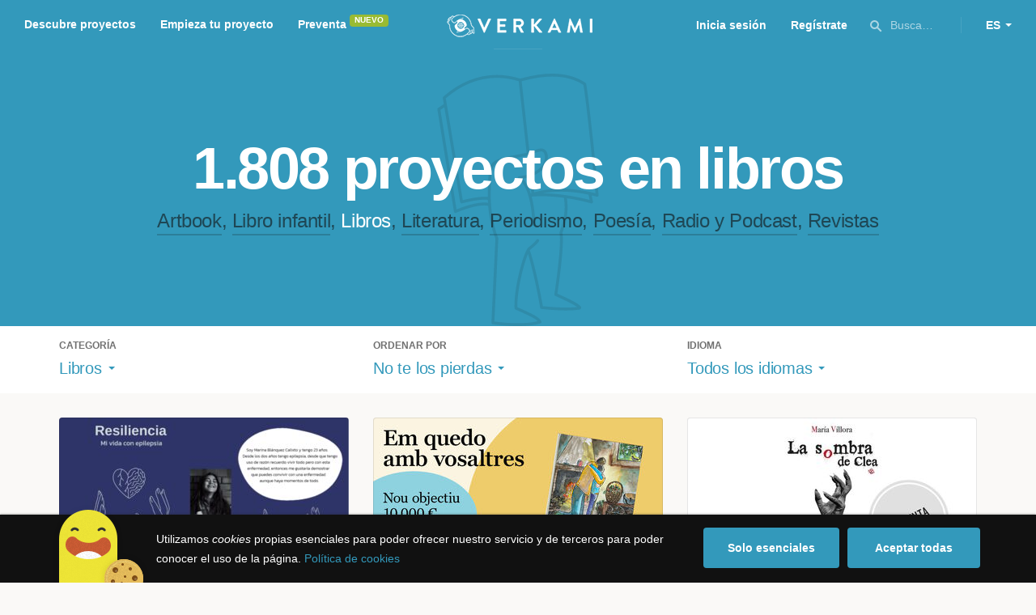

--- FILE ---
content_type: text/html; charset=utf-8
request_url: https://www.verkami.com/discover/projects/by/ending_soon/category/29-books/location/ChIJyerEDxyKQQ0RyzTMIAL5CA0
body_size: 15261
content:
<!doctype html>
  <head>
    <meta name="csrf-param" content="authenticity_token" />
<meta name="csrf-token" content="Bhg9DsjVErIvSiwVQfOiWw0mBBrtS2c_rpurz0LyaK8KyA5-3DN0A7kuO3zniVtLIoBgGWDQ1ES6vncXaImqzQ" />
<meta charset="utf-8"></meta>
<meta http-equiv="Content-Type" content="text/html; charset=utf-8"></meta>
<meta http-equiv="X-UA-Compatible" content="IE=edge,chrome=1"></meta>
<meta name="language" content="es"></meta>
<meta name="viewport" content="width=device-width, initial-scale=1"></meta>

<link rel="alternate" type="application/atom+xml" href="https://www.verkami.com/blog.atom"></link><link rel="search" type="application/opensearchdescription+xml" href="/opensearchdescription.xml"></link>
	<link rel="apple-touch-icon" sizes="57x57" href="/assets/favicon/apple-icon-57x57-d9183b012de711fd23bf1e7c4b971433d31356a552f0d4a726185f8d51b8c10d.png"></link>	<link rel="apple-touch-icon" sizes="60x60" href="/assets/favicon/apple-icon-60x60-042ccc6ddadfec6fa2db477e1f260dbe1e28bd3e93f56928e5f5a25409d04bed.png"></link>	<link rel="apple-touch-icon" sizes="72x72" href="/assets/favicon/apple-icon-72x72-8a6e9c4e262d6f74647fb194da671a0ad7e6e1d48ea1a90681015afe10c5b297.png"></link>	<link rel="apple-touch-icon" sizes="76x76" href="/assets/favicon/apple-icon-76x76-d1da6c844d22f5fc3b2aaede0f28363878c4f2f5d174ef77e1dbb906defcc841.png"></link>	<link rel="apple-touch-icon" sizes="114x114" href="/assets/favicon/apple-icon-114x114-2e74a51c7a467843bc7960bd295ac7e5f8049ad809c7ce7e0cf41de5912d573b.png"></link>	<link rel="apple-touch-icon" sizes="120x120" href="/assets/favicon/apple-icon-120x120-b495fcaaab9440d46f9ea48e092423a2c48fd1188dfacbdbdc2eff8d93a6c5ec.png"></link>	<link rel="apple-touch-icon" sizes="144x144" href="/assets/favicon/apple-icon-144x144-31b49d04dd476bfc76b798bd3df03c7a388c726830fdd804320c621e80de6f14.png"></link>	<link rel="apple-touch-icon" sizes="152x152" href="/assets/favicon/apple-icon-152x152-0d8f837238c8f774629476179709bcafb5dc7b07da455bb585d1823949913f3f.png"></link>	<link rel="apple-touch-icon" sizes="180x180" href="/assets/favicon/apple-icon-180x180-2d2328ae873789cf6d4cf9af552e2069d0220e4080297e05a31dffe4752c4fb8.png"></link>
<link rel="icon" type="image/png" sizes="192x192" href="/assets/favicon/android-icon-192x192-f136be9461566a820d2a27ac988e027d9a30d7f8d3f18cedeba8adfa9bc9a4f8.png"></link>  <link rel="icon" type="image/png" sizes="96x96" href="/assets/favicon/favicon-96x96-8b849fe6aadc61c6d3c435163c7fcb5d1690d0458c8a74c9c88e6367a2a41ebf.png"></link>  <link rel="icon" type="image/png" sizes="32x32" href="/assets/favicon/favicon-32x32-b6cc87bbcaa1ab3ba5d2b8d8aa886e98e886237bc70a7f2afac03d28c1ca02b7.png"></link>  <link rel="icon" type="image/png" sizes="16x16" href="/assets/favicon/favicon-16x16-04b5f5b4285239c7decee08938813900696c4203fad236aacb10c7d6cca1ae00.png"></link><link rel="shortcut icon" href="/assets/favicon/favicon-32x32-b6cc87bbcaa1ab3ba5d2b8d8aa886e98e886237bc70a7f2afac03d28c1ca02b7.png"></link><link rel="manifest" href="/manifest.json"></link>
<meta name="msapplication-TileImage" content="/assets/favicon/ms-icon-144x144-31b49d04dd476bfc76b798bd3df03c7a388c726830fdd804320c621e80de6f14.png"></meta><meta name="msapplication-TileColor" content="#3399bb">
<meta name="theme-color" content="#3399bb">

<title>Libros y publicaciones — Verkami</title>
<meta name="description" content="Todos los crowdfundings de libros, literatura, revistas, libros infantiles, periodismo, poesía... descúbrelos!" />
<meta property="fb:app_id" content="411307578942555" />
<meta name="keywords" content="crowdfunding, crowdfunding españa, crowdfunding websites, micromecenazgo, micromecenas, patrocinio, crowd funding, crowdfunding sites, crowdfunding español, crowdfunding madrid, crowdfunding basco, crowdfunding euskera, crowdfunding euskara, crowdfunding euskadi, crowdfunding galego, crowdfunding galicia, crowdfunding euskal herria, crowdfunding valencia, crowdfunding catalunya, crowdfunding barcelona, crowdfunding girona, crowdfunding lleida, crowdfunding tarragona, crowdfunding catala, crowdfunding cultural, crowdfunding europa, crowdfunding europe, crowdfunding musica, crowdfunding musica españa, crowdfunding mejores paginas, crowdfunding libros, crowdfunding llibres, crowdfunding literario, crowdfunding juegos, crowdfunding juegos de mesa, crowdfunding juego de rol, crowdfunding games, crowdfunding grupos de musica, crowdfunding ideas, crowdfunding inventos, crowdfunding moda, crowdfunding diseño, crowdfunding proyectos, crowdfunding audiovisual, crowdfunding cine, crowdfunding como funciona, crowdfunding comic, crowdfunding comics, crowdfunding campañas, crowdfunding artistas, crowdfunding platform, crowdfunding fotografia, plataforma de crowdfunding, micromecenatge, financiar libro, financiar disco, financiar proyecto, financiar idea, consultor de crowdfunding, asesoria crowdfunding, asesoramiento crowdfunding, assessorament crowdfunding, campanya crowdfunding, financiacion colectiva, crowdfunding recompensa" />
<meta property="og:description" content="Todos los crowdfundings de libros, literatura, revistas, libros infantiles, periodismo, poesía... descúbrelos!" />
<meta property="og:image" content="https://www.verkami.com/assets/meta/categories/publications_facebook-1a65fae8a0077fa306e721fe9556dc18c83e9a2b2e0a012f03ebe307dad35eea.jpg" />
<meta property="og:title" content="Libros y publicaciones — Verkami" />
<meta property="og:url" content="https://www.verkami.com/browse/category/29" />
<meta name="title" content="Libros y publicaciones — Verkami" />
<meta name="twitter:card" content="summary_large_image" />
<meta name="twitter:description" content="Todos los crowdfundings de libros, literatura, revistas, libros infantiles, periodismo, poesía... descúbrelos!" />
<meta name="twitter:image" content="https://www.verkami.com/assets/meta/categories/publications_twitter-1a65fae8a0077fa306e721fe9556dc18c83e9a2b2e0a012f03ebe307dad35eea.jpg" />
<meta name="twitter:site" content="@verkami" />
<meta name="twitter:title" content="Libros y publicaciones — Verkami" />
<meta name="twitter:url" content="https://www.verkami.com/browse/category/29" />


    <!-- Stylesheets -->
    <link rel="stylesheet" href="/assets/styles-d2185d548948653ccfd8015205484967e27b0588463bfe8354504b4b143a2dce.css" />

    <!-- Javascripts -->
    <script src="/assets/main-3dfcb58d712e7cb417fc6040e77af32ce030ff685d844c0c9d0d650f7506a723.js"></script>
    
    
    
    
  </head>


  <body class="browse">
    
    <div class="bar bar--warning g g--full js-bar js-ie-warning bar--hidden">
  <div class="g">
    <p>
      ❗️Para poder utilizar Verkami <strong>debes hacerlo desde otro navegador</strong>. Instala o entra desde: Microsoft Edge, <a href="https://www.google.es/chrome/browser/desktop/" target="_blank">Chrome</a> o <a href="https://www.mozilla.org/es-ES/firefox/new/" target="_blank">Firefox</a>. Microsoft ha dejado de actualizar el navegador Internet Explorer que estás utilizando y ha dejado de ser compatible con la mayoría de sitios web.
    </p>
  </div>
</div>
    
    

    
    
    
    
    

    <div class="container g g--full js-container">
      <header class="header g g--full header--alternative">
  <div class="header-toggle hide--md js-navigation-toggle">
  <span class="header-toggle__lines"></span>
</div>

<div class="hide--md">
  <a class="header__logo--imagotype" href="/">Verkami</a>
</div>

<div class="header__search hide--md js-search-trigger">
  <span class="icon icon--search icon--opacity--dark icon--size--s"></span>
</div>

<div class="header__overlay hide--md">
  <div class="header__overlay__inner js-navigation-wrapper">
    <nav class="header__nav header__nav--primary g">
      <ul class="navigation">
        <li class="navigation__item">
          <a href="/discover/in_progress">Descubre proyectos</a>
        </li>
        <li class="navigation__item">
          <a href="/starting">Empieza tu proyecto</a>
        </li>
        <li class="navigation__item">
          <a href="/discover/presales_in_progress">Preventa</a>
          <span class="pill pill--new">
            Nuevo
          </span>
        </li>
      </ul>
    </nav>

    <nav class="header__nav header__nav--secondary g">
          <a class="button button--outline" href="/auth">Inicia sesión</a>
          <a class="button button--outline" href="/auth">Regístrate</a>

      <div class="header__language">
        <div class="dropdown dropdown--reverse js-dropdown">
  <div class="dropdown__trigger js-dropdown-trigger">
    ES
  </div>

  <div class="dropdown__box js-dropdown-box">
    <ul class="dropdown__list">
        <li class="dropdown__list__item">
          <a href="/change_lang?lang=es">Castellano</a>
        </li>
        <li class="dropdown__list__item">
          <a href="/change_lang?lang=ca">Català</a>
        </li>
        <li class="dropdown__list__item">
          <a href="/change_lang?lang=eu">Euskara</a>
        </li>
        <li class="dropdown__list__item">
          <a href="/change_lang?lang=gl">Galego</a>
        </li>
        <li class="dropdown__list__item">
          <a href="/change_lang?lang=en">English</a>
        </li>
    </ul>
  </div>
</div>

      </div>
    </nav>
  </div>
</div>

  <nav class="header__nav header__nav--primary g__col--md--6 hide--xs hide--sm">
  <ul class="navigation navigation--inline">
    <li class="navigation__item">
      <a href="/discover/in_progress">Descubre proyectos</a>
    </li>

    <li class="navigation__item">
      <a href="/starting">Empieza tu proyecto</a>
    </li>

    <li class="navigation__item">
      <a href="/discover/presales_in_progress">Preventa</a>
      <span class="pill pill--new">
        Nuevo
      </span>
    </li>
  </ul>
</nav>

<div class="hide--xs hide--sm">
  <a class="header__logo--imagotype" href="/">Verkami</a>
</div>

<nav class="header__nav header__nav--secondary g__col--md--6 hide--xs hide--sm">
  <ul class="navigation navigation--inline">
        <li class="navigation__item">
          <a href="/auth">Inicia sesión</a>
        </li>
        <li class="navigation__item">
          <a href="/auth">Regístrate</a>
        </li>

  </ul>

  <div class="header__search js-search-trigger">
    <span class="icon icon--search icon--opacity--dark icon--size--s"></span>
    Busca…
  </div>

  <div class="header__language">
    <div class="dropdown dropdown--reverse js-dropdown">
  <div class="dropdown__trigger js-dropdown-trigger">
    ES
  </div>

  <div class="dropdown__box js-dropdown-box">
    <ul class="dropdown__list">
        <li class="dropdown__list__item">
          <a href="/change_lang?lang=es">Castellano</a>
        </li>
        <li class="dropdown__list__item">
          <a href="/change_lang?lang=ca">Català</a>
        </li>
        <li class="dropdown__list__item">
          <a href="/change_lang?lang=eu">Euskara</a>
        </li>
        <li class="dropdown__list__item">
          <a href="/change_lang?lang=gl">Galego</a>
        </li>
        <li class="dropdown__list__item">
          <a href="/change_lang?lang=en">English</a>
        </li>
    </ul>
  </div>
</div>

  </div>
</nav>

<div class="header__search hide--md js-search-trigger">
  <span class="icon icon--search icon--opacity--dark icon--size--s"></span>
</div>

</header>

<div class="search js-search">
  <div class="search__close js-search-close">
    <div class="search__close__cross"></div>
  </div>

  <div class="search__wrapper g">
    <form class="search__field form-item form-text g__col--xs--12 g__col--sm--12 g__col--md--12 js-search-form" action="/discover/search" accept-charset="UTF-8" method="post"><input type="hidden" name="authenticity_token" value="_IVyGk8Yw0uqwapES_mfypnxSH707YqdBKoJ1buYOE9pGFEA3_ZRW-vjEidR4q7E5E_u843GpoAZ74IYqCo9AQ" autocomplete="off" />
      <label class="js-search-label" for="search_query">
        <span><strong>Buscar proyectos, categorías o tags</strong></span>
        <span><span class="translation_missing" title="translation missing: es.nova.shared.header.search.full_results">Full Results</span></span>
      </label>
      <input type="text" name="term" id="search_query" class="js-search-field" placeholder="Buscar…" autocomplete="off" data-search-source="/discover/search/by/ending_soon/category/29-books/location/ChIJyerEDxyKQQ0RyzTMIAL5CA0.json" />

      <span class="icon icon--search--white icon--opacity--dark icon--size--m"></span>
      <span class="icon icon--spinner"></span>
</form>
    <div class="search__results g__col--xs--12 g__col--sm--12 g__col--md--12 js-search-wrapper">
      <div class="search__results__empty js-search-empty">
        <p>No hay proyectos en marcha, categorías o tags con esta búsqueda...</p>
<p>Pulsa <strong>‘Enter’</strong> para buscar entre todos los proyectos :)</p>
      </div>

      <div class="search__results__group g__col--xs--12 g__col--sm--6 g__col--md--6 js-search-projects">
        <h3 class="search__results__group__title">
          Proyectos en marcha
        </h3>

        <ul class="search__results__group__list js-search-results"></ul>
      </div>

      <div class="search__results__group g__col--xs--12 g__col--sm--6 g__col--md--6 js-search-categories">
        <h3 class="search__results__group__title">
          Categorías y Tags
        </h3>

        <ul class="search__results__group__list js-search-results"></ul>
      </div>
    </div>
  </div>
</div>


      <section class="browse-hero browse-hero--alternative browse-hero--illustration g--full">
  <div class="browse-hero__background">
    <img class="js-svg" src="/assets/illustrations/illustration--category--publications-637973157a2caf0bd386ff946c47b54347cf39be7f07ac852bd5938eebbc168f.svg" alt="Libros">
  </div>

  <div class="browse-hero__inner g">
    <h1 class="browse-hero__title heading heading--xl g__col--xs--12 g__col--sm--12 g__col--md--12">
      1.808 proyectos en libros

    </h1>

    <p class="browse-hero__content g__col--xs--12 g__col--sm--12 g__col--md--12">
      <a class="browse-hero__tag" href="/discover/projects/by/ending_soon/category/35-artbook">Artbook</a>, <a class="browse-hero__tag" href="/discover/projects/by/ending_soon/category/32-libro-infantil">Libro infantil</a>, <span class="browse-hero__tag browse-hero__tag--active">Libros</span>, <a class="browse-hero__tag" href="/discover/projects/by/ending_soon/category/46-literatura">Literatura</a>, <a class="browse-hero__tag" href="/discover/projects/by/ending_soon/category/33-periodismo">Periodismo</a>, <a class="browse-hero__tag" href="/discover/projects/by/ending_soon/category/31-poesia">Poesía</a>, <a class="browse-hero__tag" href="/discover/projects/by/ending_soon/category/34-radio-y-podcast">Radio y Podcast</a>, <a class="browse-hero__tag" href="/discover/projects/by/ending_soon/category/30-revistas">Revistas</a>
    </p>
  </div>
</section>

<section class="browse-bar bar g g--full g--light js-sticky js-sticky-mobile js-filters">
  <div class="g">
    <button class="browse-bar__trigger hide--sm hide--md js-filters-trigger">
      <span>Mostrar filtros</span>

      <span>Ocultar filtros</span>
    </button>

    <div class="browse-bar__filters js-filters-content">
      <div class="browse-bar__category filter g__col--xs--12 g__col--sm--4 g__col--md--4">
  <div class="heading heading--xs">
    Categoría
  </div>

  <div class="dropdown js-dropdown">
    <div class="dropdown__trigger js-dropdown-trigger">
      <span class="dropdown__trigger__inner">
          Libros
      </span>
    </div>

    <div class="dropdown__box js-dropdown-box">
      <ul class="dropdown__list js-dropdown-list">
        <li class="dropdown__list__item">
          <a href="/discover/projects/by/ending_soon">Todas las categorías</a>        </li>
          <li class="dropdown__list__item ">
            <a href="/discover/projects/by/ending_soon/category/43-alimentacion">Alimentación</a>          </li>
          <li class="dropdown__list__item dropdown__list__item--has-aside">
            <a href="/discover/projects/by/ending_soon/category/1-arte">Arte</a>              <ul class="dropdown__list js-dropdown-aside">
                  <li class="dropdown__list__item">
                    <a href="/discover/projects/by/ending_soon/category/2-escultura">Escultura</a>                  </li>
                  <li class="dropdown__list__item">
                    <a href="/discover/projects/by/ending_soon/category/4-performance">Performance</a>                  </li>
                  <li class="dropdown__list__item">
                    <a href="/discover/projects/by/ending_soon/category/3-pintura">Pintura</a>                  </li>
              </ul>
          </li>
          <li class="dropdown__list__item dropdown__list__item--has-aside">
            <a href="/discover/projects/by/ending_soon/category/5-artes-escenicas">Artes Escénicas</a>              <ul class="dropdown__list js-dropdown-aside">
                  <li class="dropdown__list__item">
                    <a href="/discover/projects/by/ending_soon/category/6-circo">Circo</a>                  </li>
                  <li class="dropdown__list__item">
                    <a href="/discover/projects/by/ending_soon/category/7-danza">Danza</a>                  </li>
                  <li class="dropdown__list__item">
                    <a href="/discover/projects/by/ending_soon/category/9-teatro">Teatro</a>                  </li>
                  <li class="dropdown__list__item">
                    <a href="/discover/projects/by/ending_soon/category/8-teatro-musical">Teatro musical</a>                  </li>
              </ul>
          </li>
          <li class="dropdown__list__item ">
            <a href="/discover/projects/by/ending_soon/category/45-ciencia-y-tecnologia">Ciencia y Tecnología</a>          </li>
          <li class="dropdown__list__item dropdown__list__item--has-aside">
            <a href="/discover/projects/by/ending_soon/category/26-comunitario">Comunitario</a>              <ul class="dropdown__list js-dropdown-aside">
                  <li class="dropdown__list__item">
                    <a href="/discover/projects/by/ending_soon/category/27-fiestas-populares">Fiestas Populares</a>                  </li>
              </ul>
          </li>
          <li class="dropdown__list__item ">
            <a href="/discover/projects/by/ending_soon/category/36-comic">Cómic</a>          </li>
          <li class="dropdown__list__item ">
            <a href="/discover/projects/by/ending_soon/category/44-diseno">Diseño</a>          </li>
          <li class="dropdown__list__item dropdown__list__item--has-aside">
            <a href="/discover/projects/by/ending_soon/category/37-film">Film</a>              <ul class="dropdown__list js-dropdown-aside">
                  <li class="dropdown__list__item">
                    <a href="/discover/projects/by/ending_soon/category/38-animacion">Animación</a>                  </li>
                  <li class="dropdown__list__item">
                    <a href="/discover/projects/by/ending_soon/category/40-cortometraje">Cortometraje</a>                  </li>
                  <li class="dropdown__list__item">
                    <a href="/discover/projects/by/ending_soon/category/39-documental">Documental</a>                  </li>
                  <li class="dropdown__list__item">
                    <a href="/discover/projects/by/ending_soon/category/41-largometraje">Largometraje</a>                  </li>
                  <li class="dropdown__list__item">
                    <a href="/discover/projects/by/ending_soon/category/42-webserie">Webserie</a>                  </li>
              </ul>
          </li>
          <li class="dropdown__list__item ">
            <a href="/discover/projects/by/ending_soon/category/22-fotografia">Fotografía</a>          </li>
          <li class="dropdown__list__item dropdown__list__item--has-aside">
            <a href="/discover/projects/by/ending_soon/category/23-juegos">Juegos</a>              <ul class="dropdown__list js-dropdown-aside">
                  <li class="dropdown__list__item">
                    <a href="/discover/projects/by/ending_soon/category/24-juegos-de-mesa">Juegos de mesa</a>                  </li>
                  <li class="dropdown__list__item">
                    <a href="/discover/projects/by/ending_soon/category/47-juegos-de-rol">Juegos de rol</a>                  </li>
                  <li class="dropdown__list__item">
                    <a href="/discover/projects/by/ending_soon/category/25-videojuegos">Videojuegos</a>                  </li>
              </ul>
          </li>
          <li class="dropdown__list__item dropdown__list__item--has-aside">
            <a href="/discover/projects/by/ending_soon/category/10-musica">Música</a>              <ul class="dropdown__list js-dropdown-aside">
                  <li class="dropdown__list__item">
                    <a href="/discover/projects/by/ending_soon/category/11-cantautora">Cantautor/a</a>                  </li>
                  <li class="dropdown__list__item">
                    <a href="/discover/projects/by/ending_soon/category/12-clasica">Clásica</a>                  </li>
                  <li class="dropdown__list__item">
                    <a href="/discover/projects/by/ending_soon/category/13-electronica">Electrónica</a>                  </li>
                  <li class="dropdown__list__item">
                    <a href="/discover/projects/by/ending_soon/category/14-folk">Folk</a>                  </li>
                  <li class="dropdown__list__item">
                    <a href="/discover/projects/by/ending_soon/category/15-hip-hop">Hip Hop</a>                  </li>
                  <li class="dropdown__list__item">
                    <a href="/discover/projects/by/ending_soon/category/16-indie">Indie</a>                  </li>
                  <li class="dropdown__list__item">
                    <a href="/discover/projects/by/ending_soon/category/17-jazz">Jazz</a>                  </li>
                  <li class="dropdown__list__item">
                    <a href="/discover/projects/by/ending_soon/category/18-metal">Metal</a>                  </li>
                  <li class="dropdown__list__item">
                    <a href="/discover/projects/by/ending_soon/category/19-pop">Pop</a>                  </li>
                  <li class="dropdown__list__item">
                    <a href="/discover/projects/by/ending_soon/category/21-reggae-y-ska">Reggae y Ska</a>                  </li>
                  <li class="dropdown__list__item">
                    <a href="/discover/projects/by/ending_soon/category/20-rock">Rock</a>                  </li>
              </ul>
          </li>
          <li class="dropdown__list__item dropdown__list__item--has-aside">
            <a href="/discover/projects/by/ending_soon/category/28-publicaciones">Publicaciones</a>              <ul class="dropdown__list js-dropdown-aside">
                  <li class="dropdown__list__item">
                    <a href="/discover/projects/by/ending_soon/category/35-artbook">Artbook</a>                  </li>
                  <li class="dropdown__list__item">
                    <a href="/discover/projects/by/ending_soon/category/32-libro-infantil">Libro infantil</a>                  </li>
                  <li class="dropdown__list__item">
                    <a href="/discover/projects/by/ending_soon/category/29-libros">Libros</a>                  </li>
                  <li class="dropdown__list__item">
                    <a href="/discover/projects/by/ending_soon/category/46-literatura">Literatura</a>                  </li>
                  <li class="dropdown__list__item">
                    <a href="/discover/projects/by/ending_soon/category/33-periodismo">Periodismo</a>                  </li>
                  <li class="dropdown__list__item">
                    <a href="/discover/projects/by/ending_soon/category/31-poesia">Poesía</a>                  </li>
                  <li class="dropdown__list__item">
                    <a href="/discover/projects/by/ending_soon/category/34-radio-y-podcast">Radio y Podcast</a>                  </li>
                  <li class="dropdown__list__item">
                    <a href="/discover/projects/by/ending_soon/category/30-revistas">Revistas</a>                  </li>
              </ul>
          </li>
      </ul>
    </div>
  </div>
</div>

      <div class="filter g__col--xs--12 g__col--sm--4 g__col--md--4">
  <div class="heading heading--xs">
    Ordenar por
  </div>

  <div class="dropdown js-dropdown">
    <div class="dropdown__trigger js-dropdown-trigger">
      <span class="dropdown__trigger__inner">
        No te los pierdas
      </span>
    </div>

    <div class="dropdown__box js-dropdown-box">
      <ul class="dropdown__list">
        <li class="dropdown__list__item">
          <a href="/discover/projects/by/popularity/category/29-libros">Son tendencia</a>
        </li>

          <li class="dropdown__list__item">
            <a href="/discover/projects/by/ending_soon/category/29-libros">No te los pierdas</a>
          </li>

          <li class="dropdown__list__item">
            <a href="/discover/projects/by/almost_funded/category/29-libros">A punto de conseguirlo</a>
          </li>

        <li class="dropdown__list__item">
          <a href="/discover/projects/by/most_recent/category/29-libros">Más recientes</a>
        </li>

        <li class="dropdown__list__item">
          <a href="/discover/projects/by/money_raised/category/29-libros">Recaudación</a>
        </li>
      </ul>
    </div>
  </div>
</div>

      <div class="filter g__col--xs--12 g__col--sm--4 g__col--md--4">
  <div class="heading heading--xs">
    Idioma
  </div>

  <div class="dropdown js-dropdown">
    <div class="dropdown__trigger js-dropdown-trigger">
      <span class="dropdown__trigger__inner">
          Todos los idiomas
      </span>
    </div>

    <div class="dropdown__box js-dropdown-box">
      <ul class="dropdown__list">
        <li class="dropdown__list__item">
          <a href="/discover/projects/by/ending_soon/category/29-libros">Todos los idiomas</a>
        </li>
          <li class="dropdown__list__item">
             <a href="/discover/projects/by/ending_soon/category/29-libros/locale/es">Castellano</a>
          </li>
          <li class="dropdown__list__item">
             <a href="/discover/projects/by/ending_soon/category/29-libros/locale/ca">Català</a>
          </li>
          <li class="dropdown__list__item">
             <a href="/discover/projects/by/ending_soon/category/29-libros/locale/eu">Euskara</a>
          </li>
          <li class="dropdown__list__item">
             <a href="/discover/projects/by/ending_soon/category/29-libros/locale/gl">Galego</a>
          </li>
          <li class="dropdown__list__item">
             <a href="/discover/projects/by/ending_soon/category/29-libros/locale/ast">Asturianu</a>
          </li>
          <li class="dropdown__list__item">
             <a href="/discover/projects/by/ending_soon/category/29-libros/locale/it">Italiano</a>
          </li>
          <li class="dropdown__list__item">
             <a href="/discover/projects/by/ending_soon/category/29-libros/locale/de">Deutsch</a>
          </li>
          <li class="dropdown__list__item">
             <a href="/discover/projects/by/ending_soon/category/29-libros/locale/en">English</a>
          </li>
      </ul>
    </div>
  </div>
</div>

    </div>
  </div>
</section>


  <div class="browse-cards g js-cards js-paginator">
      <article class="card js-card card--funded g__col--xs--12 g__col--sm--6 g__col--md--4">
  <a href="/projects/42226-resiliencia-mi-vida-con-epilepsia">
    <div class="card__cover card__cover--img">
      <img srcset="https://dg9aaz8jl1ktt.cloudfront.net/the_files/107160/project_thumbnail.jpg?1764416994 2x" alt="RESILIENCIA: mi vida con epilepsia" width="358" height="202" src="https://dg9aaz8jl1ktt.cloudfront.net/the_files/107160/project_thumbnail.jpg?1764416994" />
    </div>


    <div class="card__content">
      <h3 class="card__title heading heading--s">
        RESILIENCIA: mi vida con epilepsia
      </h3>

      <div class="card__description">
        Marina tiene 23 años y padece epilepsia no controlada desde los 2, ha escrito este libro hablando sobre su vida con la enfermedad.
      </div>

      <div class="card__tags js-card-tags">
        <strong>Libros</strong>
      </div>
    </div>

    
  
    <div class="progress progress--funded">
      <div class="progress__fill" style="width: 90%;">
        <div class="progress__fill" style="width: 47%;"></div>

        <span class="progress__fill__value">
          213%
        </span>
      </div>
    </div>



    <div class="card__counters">
      <div class="counter">
        <div class="counter__value">
          5
        </div>

        <div class="counter__unit">
          días
        </div>
      </div>

      <div class="counter">
        <div class="counter__value">
          1.279€
        </div>

        <div class="counter__unit">
          De 600€
        </div>
      </div>
    </div>
</a>
</article>

  <article class="card js-card card--funded g__col--xs--12 g__col--sm--6 g__col--md--4">
  <a href="/projects/42433-conte-em-quedo-amb-vosaltres">
    <div class="card__cover card__cover--img">
      <img srcset="https://dg9aaz8jl1ktt.cloudfront.net/the_files/107317/project_thumbnail.jpg?1765972425 2x" alt="Conte | Em quedo amb vosaltres" width="358" height="202" src="https://dg9aaz8jl1ktt.cloudfront.net/the_files/107317/project_thumbnail.jpg?1765972425" />
    </div>


    <div class="card__content">
      <h3 class="card__title heading heading--s">
        Conte | Em quedo amb vosaltres
      </h3>

      <div class="card__description">
        Llibre pòstum d&#39;Anna Carrasco: un conte per afrontar emocions. Recaptació per millorar el confort dels pacients en el tractament del càncer
      </div>

      <div class="card__tags js-card-tags">
        <strong>Libros</strong>
      </div>
    </div>

    
  
    <div class="progress progress--funded">
      <div class="progress__fill" style="width: 90%;">
        <div class="progress__fill" style="width: 54%;"></div>

        <span class="progress__fill__value">
          187%
        </span>
      </div>
    </div>



    <div class="card__counters">
      <div class="counter">
        <div class="counter__value">
          9
        </div>

        <div class="counter__unit">
          días
        </div>
      </div>

      <div class="counter">
        <div class="counter__value">
          9.330€
        </div>

        <div class="counter__unit">
          De 5.000€
        </div>
      </div>
    </div>
</a>
</article>

  <article class="card js-card card--presale g__col--xs--12 g__col--sm--6 g__col--md--4">
  <a href="/projects/42319-la-sombra-de-clea-thriller-sobrenatural-de-pactos-brujas-y-miedos-profundos">
    <div class="card__cover card__cover--img">
      <img srcset="https://dg9aaz8jl1ktt.cloudfront.net/the_files/107548/project_thumbnail.jpg?1768128894 2x" alt="La sombra de Clea (thriller sobrenatural de pactos, brujas y miedos profundos)" width="358" height="202" src="https://dg9aaz8jl1ktt.cloudfront.net/the_files/107548/project_thumbnail.jpg?1768128894" />
    </div>


    <div class="card__content">
      <h3 class="card__title heading heading--s">
        La sombra de Clea (thriller sobrenatural de pactos, brujas y miedos profundos)
      </h3>

      <div class="card__description">
        Una historia sobre el miedo a perder a una hija, un pacto durante la inquisición y &#39;algo&#39; que regresa siglos después para cobrar su deuda.
      </div>

      <div class="card__tags js-card-tags">
        <strong>Libros</strong>
          <div class="card__presale">
              <strong>En preventa</strong>
          </div>
      </div>
    </div>

    
  
    <div class="progress progress--funded">
      <div class="progress__fill" style="width: 90%;">
        <div class="progress__fill" style="width: 97%;"></div>

        <span class="progress__fill__value">
          103%
        </span>
      </div>
    </div>



    <div class="card__counters">
      <div class="counter">
        <div class="counter__value">
          100
        </div>

        <div class="counter__unit">
          Aportaciones
        </div>
      </div>

      <div class="counter">
        <div class="counter__value">
          2.880€
        </div>

        <div class="counter__unit">
          De 2.800€
        </div>
      </div>
    </div>
</a>
</article>

  <article class="card js-card card--presale g__col--xs--12 g__col--sm--6 g__col--md--4">
  <a href="/projects/42446-quien-anda-ahi">
    <div class="card__cover card__cover--img">
      <img srcset="https://dg9aaz8jl1ktt.cloudfront.net/the_files/107531/project_thumbnail.jpg?1767945996 2x" alt="¿Quién anda ahí? " width="358" height="202" src="https://dg9aaz8jl1ktt.cloudfront.net/the_files/107531/project_thumbnail.jpg?1767945996" />
    </div>


    <div class="card__content">
      <h3 class="card__title heading heading--s">
        ¿Quién anda ahí? 
      </h3>

      <div class="card__description">
        Edición de lujo ilustrada de la novela en la que se basó la película &quot;La Cosa&quot;, dentro de nuestra colección de relatos pulp.
      </div>

      <div class="card__tags js-card-tags">
        <strong>Literatura</strong>
          / Ilustración, Libros
          <div class="card__presale">
              <strong>En preventa</strong>
          </div>
      </div>
    </div>

    
  
    <div class="progress progress--funded">
      <div class="progress__fill" style="width: 90%;">
        <div class="progress__fill" style="width: 15%;"></div>

        <span class="progress__fill__value">
          673%
        </span>
      </div>
    </div>



    <div class="card__counters">
      <div class="counter">
        <div class="counter__value">
          368
        </div>

        <div class="counter__unit">
          Aportaciones
        </div>
      </div>

      <div class="counter">
        <div class="counter__value">
          13.462€
        </div>

        <div class="counter__unit">
          De 2.000€
        </div>
      </div>
    </div>
</a>
</article>

  <article class="card js-card card--presale g__col--xs--12 g__col--sm--6 g__col--md--4">
  <a href="/projects/42360-apoya-a-krishna-kripa-dasa-difunde-el-hinduismo-en-perspectiva">
    <div class="card__cover card__cover--img">
      <img srcset="https://dg9aaz8jl1ktt.cloudfront.net/the_files/107189/project_thumbnail.jpg?1764668406 2x" alt="Apoya a Krishna Kripa Dasa: Difunde ‘El Hinduismo en Perspectiva’" width="358" height="202" src="https://dg9aaz8jl1ktt.cloudfront.net/the_files/107189/project_thumbnail.jpg?1764668406" />
    </div>


    <div class="card__content">
      <h3 class="card__title heading heading--s">
        Apoya a Krishna Kripa Dasa: Difunde ‘El Hinduismo en Perspectiva’
      </h3>

      <div class="card__description">
        Ayuda a publicar más ejemplares de ‘El Hinduismo en Perspectiva’ y difundir el conocimiento y la cultura hindú en España.
      </div>

      <div class="card__tags js-card-tags">
        <strong>Libros</strong>
          <div class="card__presale">
              <strong>En preventa</strong>
          </div>
      </div>
    </div>

    
  
    <div class="progress progress--funded">
      <div class="progress__fill" style="width: 90%;">
        <div class="progress__fill" style="width: 94%;"></div>

        <span class="progress__fill__value">
          106%
        </span>
      </div>
    </div>



    <div class="card__counters">
      <div class="counter">
        <div class="counter__value">
          35
        </div>

        <div class="counter__unit">
          Aportaciones
        </div>
      </div>

      <div class="counter">
        <div class="counter__value">
          1.591€
        </div>

        <div class="counter__unit">
          De 1.500€
        </div>
      </div>
    </div>
</a>
</article>

  <article class="card js-card card--presale g__col--xs--12 g__col--sm--6 g__col--md--4">
  <a href="/projects/42243-faros-un-viaje-desde-las-alturas">
    <div class="card__cover card__cover--img">
      <img srcset="https://dg9aaz8jl1ktt.cloudfront.net/the_files/107506/project_thumbnail.jpg?1767691016 2x" alt="Faros. Un viaje desde las alturas." width="358" height="202" src="https://dg9aaz8jl1ktt.cloudfront.net/the_files/107506/project_thumbnail.jpg?1767691016" />
    </div>


    <div class="card__content">
      <h3 class="card__title heading heading--s">
        Faros. Un viaje desde las alturas.
      </h3>

      <div class="card__description">
        Colección completa de nuestros libros de faros publicados hasta hoy. Un viaje visual por España lleno de luces, costas e historias únicas.
      </div>

      <div class="card__tags js-card-tags">
        <strong>Fotografía</strong>
          / Viajes, Libros
          <div class="card__presale">
              <strong>En preventa</strong>
          </div>
      </div>
    </div>

    
  
    <div class="progress progress--funded">
      <div class="progress__fill" style="width: 90%;">
        <div class="progress__fill" style="width: 90%;"></div>

        <span class="progress__fill__value">
          111%
        </span>
      </div>
    </div>



    <div class="card__counters">
      <div class="counter">
        <div class="counter__value">
          70
        </div>

        <div class="counter__unit">
          Aportaciones
        </div>
      </div>

      <div class="counter">
        <div class="counter__value">
          2.787€
        </div>

        <div class="counter__unit">
          De 2.500€
        </div>
      </div>
    </div>
</a>
</article>

  <article class="card js-card card--presale g__col--xs--12 g__col--sm--6 g__col--md--4">
  <a href="/projects/42225-pablo-hasel-prova-de-vida">
    <div class="card__cover card__cover--img">
      <img srcset="https://dg9aaz8jl1ktt.cloudfront.net/the_files/107025/project_thumbnail.jpg?1763393541 2x" alt="Pablo Hasél, prova de vida" width="358" height="202" src="https://dg9aaz8jl1ktt.cloudfront.net/the_files/107025/project_thumbnail.jpg?1763393541" />
    </div>


    <div class="card__content">
      <h3 class="card__title heading heading--s">
        Pablo Hasél, prova de vida
      </h3>

      <div class="card__description">
        Des de la presó. En català. &#39;Prova de vida&#39; és un nou poemari de Pablo Hasél.
      </div>

      <div class="card__tags js-card-tags">
        <strong>Libros</strong>
          / Rap, Poesía, Impacto positivo
          <div class="card__presale">
              <strong>En preventa</strong>
          </div>
      </div>
    </div>

    
  
    <div class="progress progress--funded">
      <div class="progress__fill" style="width: 90%;">
        <div class="progress__fill" style="width: 47%;"></div>

        <span class="progress__fill__value">
          215%
        </span>
      </div>
    </div>



    <div class="card__counters">
      <div class="counter">
        <div class="counter__value">
          172
        </div>

        <div class="counter__unit">
          Aportaciones
        </div>
      </div>

      <div class="counter">
        <div class="counter__value">
          4.300€
        </div>

        <div class="counter__unit">
          De 2.000€
        </div>
      </div>
    </div>
</a>
</article>

  <article class="card js-card card--presale g__col--xs--12 g__col--sm--6 g__col--md--4">
  <a href="/projects/40476-la-musica-electronica-en-espana-1995-2015">
    <div class="card__cover card__cover--img">
      <img srcset="https://dg9aaz8jl1ktt.cloudfront.net/the_files/107481/project_thumbnail.jpg?1767362656 2x" alt="LA MÚSICA ELECTRÓNICA EN ESPAÑA (1995-2015)" width="358" height="202" src="https://dg9aaz8jl1ktt.cloudfront.net/the_files/107481/project_thumbnail.jpg?1767362656" />
    </div>


    <div class="card__content">
      <h3 class="card__title heading heading--s">
        LA MÚSICA ELECTRÓNICA EN ESPAÑA (1995-2015)
      </h3>

      <div class="card__description">
        Un recorrido fotográfico de Nathalie Paco contado por los protagonistas de la escena musical electrónica.
      </div>

      <div class="card__tags js-card-tags">
        <strong>Fotografía</strong>
          / Electrónica, Libros
          <div class="card__presale">
              <strong>En preventa</strong>
          </div>
      </div>
    </div>

    
  
    <div class="progress progress--funded">
      <div class="progress__fill" style="width: 90%;">
        <div class="progress__fill" style="width: 98%;"></div>

        <span class="progress__fill__value">
          102%
        </span>
      </div>
    </div>



    <div class="card__counters">
      <div class="counter">
        <div class="counter__value">
          129
        </div>

        <div class="counter__unit">
          Aportaciones
        </div>
      </div>

      <div class="counter">
        <div class="counter__value">
          7.744€
        </div>

        <div class="counter__unit">
          De 7.600€
        </div>
      </div>
    </div>
</a>
</article>

  <article class="card js-card card--presale g__col--xs--12 g__col--sm--6 g__col--md--4">
  <a href="/projects/41977-rowan-march-la-novela-de-jaime-novo-un-thriller-social-en-un-futuro-no-muy-lejano-o-quizas-ya-a-la-vuelta-de-la-esquina">
    <div class="card__cover card__cover--img">
      <img srcset="https://dg9aaz8jl1ktt.cloudfront.net/the_files/106633/project_thumbnail.jpg?1761061156 2x" alt="&quot;Rowan March&quot;, la novela de Jaime Novo: Un thriller social en un futuro no muy lejano (o quizás ya a la vuelta de la esquina)." width="358" height="202" src="https://dg9aaz8jl1ktt.cloudfront.net/the_files/106633/project_thumbnail.jpg?1761061156" />
    </div>


    <div class="card__content">
      <h3 class="card__title heading heading--s">
        &quot;Rowan March&quot;, la novela de Jaime Novo: Un thriller social en un futuro no muy lejano (o quizás ya a la vuelta de la esquina).
      </h3>

      <div class="card__description">
        ¿Qué pasa si cedes libertad a cambio de seguridad? Novo construye una distopía reconocible y una lucha ciudadana de liberación apasionante.
      </div>

      <div class="card__tags js-card-tags">
        <strong>Libros</strong>
          / Impacto positivo
          <div class="card__presale">
              <strong>En preventa</strong>
          </div>
      </div>
    </div>

    
  
    <div class="progress progress--funded">
      <div class="progress__fill" style="width: 90%;">
        <div class="progress__fill" style="width: 84%;"></div>

        <span class="progress__fill__value">
          118%
        </span>
      </div>
    </div>



    <div class="card__counters">
      <div class="counter">
        <div class="counter__value">
          155
        </div>

        <div class="counter__unit">
          Aportaciones
        </div>
      </div>

      <div class="counter">
        <div class="counter__value">
          4.144€
        </div>

        <div class="counter__unit">
          De 3.500€
        </div>
      </div>
    </div>
</a>
</article>

  <article class="card js-card card--presale g__col--xs--12 g__col--sm--6 g__col--md--4">
  <a href="/projects/42005-bill-el-largo-y-el-lamento-de-la-banshee">
    <div class="card__cover card__cover--img">
      <img srcset="https://dg9aaz8jl1ktt.cloudfront.net/the_files/106799/project_thumbnail.jpg?1761934220 2x" alt="Bill el Largo y el lamento de la Banshee" width="358" height="202" src="https://dg9aaz8jl1ktt.cloudfront.net/the_files/106799/project_thumbnail.jpg?1761934220" />
    </div>


    <div class="card__content">
      <h3 class="card__title heading heading--s">
        Bill el Largo y el lamento de la Banshee
      </h3>

      <div class="card__description">
        Desde tiempos inmemoriales, la Banshee ronda los campos de Irlanda advirtiendo de la desgracia inminente a quien escuche sus lamentos.
      </div>

      <div class="card__tags js-card-tags">
        <strong>Libros</strong>
          / Ilustración
          <div class="card__presale">
              <strong>En preventa</strong>
          </div>
      </div>
    </div>

    
  
    <div class="progress progress--funded">
      <div class="progress__fill" style="width: 90%;">
        <div class="progress__fill" style="width: 63%;"></div>

        <span class="progress__fill__value">
          159%
        </span>
      </div>
    </div>



    <div class="card__counters">
      <div class="counter">
        <div class="counter__value">
          176
        </div>

        <div class="counter__unit">
          Aportaciones
        </div>
      </div>

      <div class="counter">
        <div class="counter__value">
          7.166€
        </div>

        <div class="counter__unit">
          De 4.500€
        </div>
      </div>
    </div>
</a>
</article>

  <article class="card js-card card--presale g__col--xs--12 g__col--sm--6 g__col--md--4">
  <a href="/projects/41605-help-us-publish-the-finca-vegana-cookbook-30-easy-tasty-vegan-recipes-with-your-preorder">
    <div class="card__cover card__cover--img">
      <img srcset="https://dg9aaz8jl1ktt.cloudfront.net/the_files/105726/project_thumbnail.jpg?1755779396 2x" alt="¡Ayúdanos a publicar nuestro libro de cocina: &quot;30 recetas veganas fáciles y sabrosas - de Finca Vegana&quot; con tu reserva!" width="358" height="202" src="https://dg9aaz8jl1ktt.cloudfront.net/the_files/105726/project_thumbnail.jpg?1755779396" />
    </div>


    <div class="card__content">
      <h3 class="card__title heading heading--s">
        ¡Ayúdanos a publicar nuestro libro de cocina: &quot;30 recetas veganas fáciles y sabrosas - de Finca Vegana&quot; con tu reserva!
      </h3>

      <div class="card__description">
        Todos vuestros platos favoritos para cocinar en casa: comida sencilla y nutritiva para las comidas diarias y las ocasiones especiales
      </div>

      <div class="card__tags js-card-tags">
        <strong>Alimentación</strong>
          / Libros
          <div class="card__presale">
              <strong>En preventa</strong>
          </div>
      </div>
    </div>

    
  
    <div class="progress progress--funded">
      <div class="progress__fill" style="width: 90%;">
        <div class="progress__fill" style="width: 98%;"></div>

        <span class="progress__fill__value">
          102%
        </span>
      </div>
    </div>



    <div class="card__counters">
      <div class="counter">
        <div class="counter__value">
          99
        </div>

        <div class="counter__unit">
          Aportaciones
        </div>
      </div>

      <div class="counter">
        <div class="counter__value">
          5.942€
        </div>

        <div class="counter__unit">
          De 5.850€
        </div>
      </div>
    </div>
</a>
</article>

  <article class="card js-card card--presale g__col--xs--12 g__col--sm--6 g__col--md--4">
  <a href="/projects/42127-america-un-libro-monumental-con-300-fotografias-inolvidables-de-50-lugares-miticos">
    <div class="card__cover card__cover--img">
      <img srcset="https://dg9aaz8jl1ktt.cloudfront.net/the_files/106643/project_thumbnail.jpg?1761129548 2x" alt="AMÉRICA: un libro monumental, con 300 fotografías inolvidables de 50 lugares míticos." width="358" height="202" src="https://dg9aaz8jl1ktt.cloudfront.net/the_files/106643/project_thumbnail.jpg?1761129548" />
    </div>


    <div class="card__content">
      <h3 class="card__title heading heading--s">
        AMÉRICA: un libro monumental, con 300 fotografías inolvidables de 50 lugares míticos.
      </h3>

      <div class="card__description">
        AMÉRICA es una monumental colección de 300 fotos increíbles obtenidas en 36 viajes (1996-2025). Libro de gran formato: 316 páginas, 30x30cm.
      </div>

      <div class="card__tags js-card-tags">
        <strong>Fotografía</strong>
          / Naturaleza, Viajes, Libros
          <div class="card__presale">
              <strong>En preventa</strong>
          </div>
      </div>
    </div>

    
  
    <div class="progress progress--funded">
      <div class="progress__fill" style="width: 90%;">
        <div class="progress__fill" style="width: 94%;"></div>

        <span class="progress__fill__value">
          107%
        </span>
      </div>
    </div>



    <div class="card__counters">
      <div class="counter">
        <div class="counter__value">
          58
        </div>

        <div class="counter__unit">
          Aportaciones
        </div>
      </div>

      <div class="counter">
        <div class="counter__value">
          5.329€
        </div>

        <div class="counter__unit">
          De 5.000€
        </div>
      </div>
    </div>
</a>
</article>

  <article class="card js-card card--presale g__col--xs--12 g__col--sm--6 g__col--md--4">
  <a href="/projects/42078-manual-antifascista-revista-mongolia">
    <div class="card__cover card__cover--img">
      <img srcset="https://dg9aaz8jl1ktt.cloudfront.net/the_files/106617/project_thumbnail.jpg?1760967694 2x" alt="Manual Antifascista Revista Mongolia" width="358" height="202" src="https://dg9aaz8jl1ktt.cloudfront.net/the_files/106617/project_thumbnail.jpg?1760967694" />
    </div>


    <div class="card__content">
      <h3 class="card__title heading heading--s">
        Manual Antifascista Revista Mongolia
      </h3>

      <div class="card__description">
        El manual perfecto para contrarrestar los efectos nocivos de cuñados, cripto-bros y demás fauna ¡Y sin dejar de reír!
      </div>

      <div class="card__tags js-card-tags">
        <strong>Libros</strong>
          <div class="card__presale">
              <strong>En preventa</strong>
          </div>
      </div>
    </div>

    
  
    <div class="progress progress--funded">
      <div class="progress__fill" style="width: 90%;">
        <div class="progress__fill" style="width: 38%;"></div>

        <span class="progress__fill__value">
          264%
        </span>
      </div>
    </div>



    <div class="card__counters">
      <div class="counter">
        <div class="counter__value">
          702
        </div>

        <div class="counter__unit">
          Aportaciones
        </div>
      </div>

      <div class="counter">
        <div class="counter__value">
          21.101€
        </div>

        <div class="counter__unit">
          De 8.000€
        </div>
      </div>
    </div>
</a>
</article>

  <article class="card js-card card--presale g__col--xs--12 g__col--sm--6 g__col--md--4">
  <a href="/projects/41514-viatge-al-benestar-fulls-de-ruta">
    <div class="card__cover card__cover--img">
      <img srcset="https://dg9aaz8jl1ktt.cloudfront.net/the_files/107445/project_thumbnail.jpg?1767006650 2x" alt="&quot;Viatge al benestar. Fulls de ruta&quot;" width="358" height="202" src="https://dg9aaz8jl1ktt.cloudfront.net/the_files/107445/project_thumbnail.jpg?1767006650" />
    </div>


    <div class="card__content">
      <h3 class="card__title heading heading--s">
        &quot;Viatge al benestar. Fulls de ruta&quot;
      </h3>

      <div class="card__description">
        Un recorrido por diferentes recursos para el bienestar des de una perspectiva integral
      </div>

      <div class="card__tags js-card-tags">
        <strong>Libros</strong>
          <div class="card__presale">
              <strong>En preventa</strong>
          </div>
      </div>
    </div>

    
  
    <div class="progress progress--funded">
      <div class="progress__fill" style="width: 90%;">
        <div class="progress__fill" style="width: 97%;"></div>

        <span class="progress__fill__value">
          103%
        </span>
      </div>
    </div>



    <div class="card__counters">
      <div class="counter">
        <div class="counter__value">
          162
        </div>

        <div class="counter__unit">
          Aportaciones
        </div>
      </div>

      <div class="counter">
        <div class="counter__value">
          4.630€
        </div>

        <div class="counter__unit">
          De 4.500€
        </div>
      </div>
    </div>
</a>
</article>

  <article class="card js-card card--presale g__col--xs--12 g__col--sm--6 g__col--md--4">
  <a href="/projects/41900-los-sudamericanos">
    <div class="card__cover card__cover--img">
      <img srcset="https://dg9aaz8jl1ktt.cloudfront.net/the_files/107041/project_thumbnail.jpg?1763458731 2x" alt="Los sudamericanos" width="358" height="202" src="https://dg9aaz8jl1ktt.cloudfront.net/the_files/107041/project_thumbnail.jpg?1763458731" />
    </div>


    <div class="card__content">
      <h3 class="card__title heading heading--s">
        Los sudamericanos
      </h3>

      <div class="card__description">
        Libro de fotografías que rinde humilde y conceptual homenaje al legendario The Americans, de Robert Frank
      </div>

      <div class="card__tags js-card-tags">
        <strong>Fotografía</strong>
          / Libros
          <div class="card__presale">
              <strong>En preventa</strong>
          </div>
      </div>
    </div>

    
  
    <div class="progress progress--funded">
      <div class="progress__fill" style="width: 90%;">
        <div class="progress__fill" style="width: 85%;"></div>

        <span class="progress__fill__value">
          118%
        </span>
      </div>
    </div>



    <div class="card__counters">
      <div class="counter">
        <div class="counter__value">
          58
        </div>

        <div class="counter__unit">
          Aportaciones
        </div>
      </div>

      <div class="counter">
        <div class="counter__value">
          2.952€
        </div>

        <div class="counter__unit">
          De 2.500€
        </div>
      </div>
    </div>
</a>
</article>

  <article class="card js-card card--presale g__col--xs--12 g__col--sm--6 g__col--md--4">
  <a href="/projects/41951-sin-respirar">
    <div class="card__cover card__cover--img">
      <img srcset="https://dg9aaz8jl1ktt.cloudfront.net/the_files/107176/project_thumbnail.jpg?1764582617 2x" alt="Sin respirar" width="358" height="202" src="https://dg9aaz8jl1ktt.cloudfront.net/the_files/107176/project_thumbnail.jpg?1764582617" />
    </div>


    <div class="card__content">
      <h3 class="card__title heading heading--s">
        Sin respirar
      </h3>

      <div class="card__description">
        Una novela escrita por una mente colapsada. La alucinante crónica de un viaje de ida y vuelta a la muerte.
      </div>

      <div class="card__tags js-card-tags">
        <strong>Libros</strong>
          <div class="card__presale">
              <strong>En preventa</strong>
          </div>
      </div>
    </div>

    
  
    <div class="progress progress--funded">
      <div class="progress__fill" style="width: 90%;">
        <div class="progress__fill" style="width: 95%;"></div>

        <span class="progress__fill__value">
          106%
        </span>
      </div>
    </div>



    <div class="card__counters">
      <div class="counter">
        <div class="counter__value">
          100
        </div>

        <div class="counter__unit">
          Aportaciones
        </div>
      </div>

      <div class="counter">
        <div class="counter__value">
          3.382€
        </div>

        <div class="counter__unit">
          De 3.200€
        </div>
      </div>
    </div>
</a>
</article>

  <article class="card js-card card--presale g__col--xs--12 g__col--sm--6 g__col--md--4">
  <a href="/projects/41844-world-recipes-atlas">
    <div class="card__cover card__cover--img">
      <img srcset="https://dg9aaz8jl1ktt.cloudfront.net/the_files/106190/project_thumbnail.jpg?1758790908 2x" alt="World Recipes Atlas" width="358" height="202" src="https://dg9aaz8jl1ktt.cloudfront.net/the_files/106190/project_thumbnail.jpg?1758790908" />
    </div>


    <div class="card__content">
      <h3 class="card__title heading heading--s">
        World Recipes Atlas
      </h3>

      <div class="card__description">
        196 países con sus recetas tradicionales, y la pregunta: ¿qué sabe la inteligencia artificial sobre nuestra memoria culinaria?
      </div>

      <div class="card__tags js-card-tags">
        <strong>Libros</strong>
          / Alimentación, Arte
          <div class="card__presale">
              <strong>En preventa</strong>
          </div>
      </div>
    </div>

    
  
    <div class="progress progress--funded">
      <div class="progress__fill" style="width: 90%;">
        <div class="progress__fill" style="width: 62%;"></div>

        <span class="progress__fill__value">
          161%
        </span>
      </div>
    </div>



    <div class="card__counters">
      <div class="counter">
        <div class="counter__value">
          111
        </div>

        <div class="counter__unit">
          Aportaciones
        </div>
      </div>

      <div class="counter">
        <div class="counter__value">
          4.025€
        </div>

        <div class="counter__unit">
          De 2.500€
        </div>
      </div>
    </div>
</a>
</article>

  <article class="card js-card card--presale g__col--xs--12 g__col--sm--6 g__col--md--4">
  <a href="/projects/39981-el-bestiario-del-gran-arquitecto">
    <div class="card__cover card__cover--img">
      <img srcset="https://dg9aaz8jl1ktt.cloudfront.net/the_files/107265/project_thumbnail.jpg?1765530999 2x" alt="El bestiario del Gran Arquitecto" width="358" height="202" src="https://dg9aaz8jl1ktt.cloudfront.net/the_files/107265/project_thumbnail.jpg?1765530999" />
    </div>


    <div class="card__content">
      <h3 class="card__title heading heading--s">
        El bestiario del Gran Arquitecto
      </h3>

      <div class="card__description">
        El simbolismo de las figuras animales en la tradición occidental, del Dr. Jorge Rodríguez Ariza, con ilustraciones de Miquel Jaume.
      </div>

      <div class="card__tags js-card-tags">
        <strong>Libros</strong>
          / Ilustración
          <div class="card__presale">
              <strong>En preventa</strong>
          </div>
      </div>
    </div>

    
  
    <div class="progress progress--funded">
      <div class="progress__fill" style="width: 90%;">
        <div class="progress__fill" style="width: 80%;"></div>

        <span class="progress__fill__value">
          125%
        </span>
      </div>
    </div>



    <div class="card__counters">
      <div class="counter">
        <div class="counter__value">
          293
        </div>

        <div class="counter__unit">
          Aportaciones
        </div>
      </div>

      <div class="counter">
        <div class="counter__value">
          11.220€
        </div>

        <div class="counter__unit">
          De 9.000€
        </div>
      </div>
    </div>
</a>
</article>


  <div class="paginator-live js-paginator-placeholder">
    <a class="button button--primary js-paginator-trigger" data-submit-text="Cargando..." href="/discover/projects/by/ending_soon/category/29-libros?page=2">Cargar más proyectos</a>
  </div>

  </div>

          
        <footer class="footer js-footer">
  <div class="g">
    <div class="footer__nav">
      <div class="g__row">
        <nav class="footer__nav__group footer__nav__group--l g__col--xs--12 g__col--sm--6 g__col--md--6">
          <h5 class="footer__nav__title">
            Descubre proyectos
          </h5>

          <ul class="footer__nav__list">
              <li class="footer__nav__item">
                <a href="/discover/projects/by/ending_soon/category/43-alimentacion">Alimentación</a>
              </li>
              <li class="footer__nav__item">
                <a href="/discover/projects/by/ending_soon/category/1-arte">Arte</a>
              </li>
              <li class="footer__nav__item">
                <a href="/discover/projects/by/ending_soon/category/5-artes-escenicas">Artes Escénicas</a>
              </li>
              <li class="footer__nav__item">
                <a href="/discover/projects/by/ending_soon/category/45-ciencia-y-tecnologia">Ciencia y Tecnología</a>
              </li>
              <li class="footer__nav__item">
                <a href="/discover/projects/by/ending_soon/category/26-comunitario">Comunitario</a>
              </li>
              <li class="footer__nav__item">
                <a href="/discover/projects/by/ending_soon/category/36-comic">Cómic</a>
              </li>
              <li class="footer__nav__item">
                <a href="/discover/projects/by/ending_soon/category/44-diseno">Diseño</a>
              </li>
              <li class="footer__nav__item">
                <a href="/discover/projects/by/ending_soon/category/37-film">Film</a>
              </li>
              <li class="footer__nav__item">
                <a href="/discover/projects/by/ending_soon/category/22-fotografia">Fotografía</a>
              </li>
              <li class="footer__nav__item">
                <a href="/discover/projects/by/ending_soon/category/23-juegos">Juegos</a>
              </li>
              <li class="footer__nav__item">
                <a href="/discover/projects/by/ending_soon/category/10-musica">Música</a>
              </li>
              <li class="footer__nav__item">
                <a href="/discover/projects/by/ending_soon/category/28-publicaciones">Publicaciones</a>
              </li>
          </ul>
        </nav>

        <nav class="footer__nav__group g__col--xs--6 g__col--sm--3 g__col--md--3">
          <h5 class="footer__nav__title">
            Conoce Verkami
          </h5>

          <ul class="footer__nav__list">
            <li class="footer__nav__item">
              <a href="/blog">Blog de Verkami</a>
            </li>
            <li class="footer__nav__item">
              <a href="/page/media">Agenda y Prensa</a>
            </li>
            <li class="footer__nav__item">
              <a href="/partners">Canales Verkami</a>
            </li>
            <li class="footer__nav__item">
              <a href="/page/about">¿Quiénes somos?</a>
            </li>
              <li class="footer__nav__item">
                <a href="/year/2020">15 años de crowdfunding</a>
              </li>
          </ul>
        </nav>

        <nav class="footer__nav__group g__col--xs--6 g__col--sm--3 g__col--md--3">
          <h5 class="footer__nav__title">
            Síguenos
          </h5>

          <ul class="footer__nav__list">
            <li class="footer__nav__item">
              <a href="http://www.facebook.com/verkami">Facebook</a>
            </li>
            <li class="footer__nav__item">
              <a href="http://twitter.com/verkami">Twitter</a>
            </li>
            <li class="footer__nav__item">
              <a href="https://www.youtube.com/user/verkamioficial">YouTube</a>
            </li>
            <li class="footer__nav__item">
              <a href="https://instagram.com/verkami/">Instagram</a>
            </li>
            <li class="footer__nav__item">
              <a href="https://www.tiktok.com/@verkami">TikTok</a>
            </li>
          </ul>
        </nav>
      </div>

      <div class="g__row">
        <nav class="footer__nav__group footer__nav__group--l g__col--xs--12 g__col--sm--6 g__col--md--6">
          <h5 class="footer__nav__title">
            ¿Necesitas ayuda?
          </h5>

          <ul class="footer__nav__list">
            <li class="footer__nav__item">
              <a href="https://ayuda.verkami.com">Preguntas frecuentes</a>
            </li>
            <li class="footer__nav__item">
              <a href="https://ayuda.verkami.com/collection/1-autoresas">Ayuda para autores</a>
            </li>
          </ul>
        </nav>
      </div>
    </div>

    <div class="footer__end g__row">
      <div class="footer__end__contact g__col--sm--4 g__col--md--5 hide--xs hide--sm">
        <strong><a href="/cdn-cgi/l/email-protection" class="__cf_email__" data-cfemail="01686f676e417764736a606c682f626e6c">[email&#160;protected]</a></strong> / <strong>+34 935 280 558</strong>
      </div>

      <div class="footer__end__copyright g__col--sm--4 g__col--md--2 hide--xs hide--sm">
        © 2010-2026 Verkami
      </div>

      <ul class="footer__end__legal g__col--sm--4 g__col--md--5 hide--xs hide--sm">
        <li class="footer__end__legal__item">
          <a href="/page/terms">Condiciones y privacidad</a>
        </li>

        <li class="footer__end__legal__item">
          <a href="/page/legal">Aviso Legal</a>
        </li>

        <li class="footer__end__legal__item">
          <a href="/page/cookies">Cookies</a>
        </li>
      </ul>

      <ul class="footer__end__list hide--md">
        <li class="footer__end__list__item">
          <a href="/cdn-cgi/l/email-protection" class="__cf_email__" data-cfemail="0e676068614e786b7c656f6367206d6163">[email&#160;protected]</a>
        </li>

        <li class="footer__end__list__item">
          +34 935 280 558
        </li>

        <li class="footer__end__list__item">
          <a href="/page/terms">Condiciones y privacidad</a>
        </li>

        <li class="footer__end__list__item">
          <a href="/page/legal">Aviso Legal</a>
        </li>

        <li class="footer__end__list__item">
          <a href="/page/cookies">Cookies</a>
        </li>

        <li class="footer__end__copyright footer__end__list__item">
          © 2010-2026 Verkami
        </li>
      </ul>
    </div>

    <div class="footer__logos">
      <h6 class="footer__logos__title">Reconocimientos</h6>
      <ul class="footer__logos__list">
        <li class="footer__logos__list__item">
          <a title="Premios Gràffica 2015" href="http://graffica.info/premios-graffica-2015/" target="_blank">
            <img alt="Premios Gràffica 2015" srcset="/assets/awards/award--premios-graffica-665ad78b64986c920e3304399e0147234b4011f7eac05414f379e5716ae8410e.png , /assets/awards/award--premios-graffica_2x-5ba4dfceb75053f5491e25f6319390852f236b46f413d608d9b7aee0e37d884e.png 2x" src="/assets/awards/award--premios-graffica-665ad78b64986c920e3304399e0147234b4011f7eac05414f379e5716ae8410e.png" />
          </a>
        </li>

        <li class="footer__logos__list__item">
          <a title="Xes Balanç Social" href="https://xes.cat/comissions/balanc-social/" target="_blank">
            <img alt="Xes Balanç Social" srcset="/assets/awards/award--premios-xes-aa8e70f6657a11d927fad6dbad25770ca6f961ab3bae167975dd58a6b96bfa6c.png , /assets/awards/award--premios-xes_2x-27032fa710057ba45a6b28c971f086492b2e5326fa7aee65f54636c9d3b5c7b3.png 2x" src="/assets/awards/award--premios-xes-aa8e70f6657a11d927fad6dbad25770ca6f961ab3bae167975dd58a6b96bfa6c.png" />
          </a>
        </li>

        <li class="footer__logos__list__item">
          <a title="United Nations WSA" href="https://wsa-global.org/wsa-global-congress-2013/" target="_blank">
            <img alt="United Nations WSA" srcset="/assets/awards/award--united-nations-43d62e26e6f68ee0261c274c7f2a98705affe0eda3b970f35293057965e78685.png , /assets/awards/award--united-nations_2x-5eca8e2d10ba50c2d23ca124d4d8368d10a9d8455f9c9dc9ada46bca9480a8a6.png 2x" src="/assets/awards/award--united-nations-43d62e26e6f68ee0261c274c7f2a98705affe0eda3b970f35293057965e78685.png" />
          </a>
        </li>
      </ul>
    </div>

    <div class="footer__logos">
      <h6 class="footer__logos__title">Apoyo a la Creación</h6>
      <ul class="footer__logos__list">
        <li class="footer__logos__list__item">
          <a title="Concurso de Protojuegos" href="https://www.verkami.com/games-contest-2023" target="_blank">
            <img alt="Concurso de Protojuegos" srcset="/assets/support/support--protojuegos-5091d6b1db47a688719b619081ad417e76f7fac6ed81125bb21700dc9c31193b.png , /assets/support/support--protojuegos_2x-16435d6d5c9737d42e86e7bf1b69c10f145e2c4469e5fb54b402a8d670d14c1d.png 2x" src="/assets/support/support--protojuegos-5091d6b1db47a688719b619081ad417e76f7fac6ed81125bb21700dc9c31193b.png" />
          </a>
        </li>

        <li class="footer__logos__list__item">
          <a title="FiraTàrrega, Laboratori de Creació" href="https://www.firatarrega.cat/territori-creatiu/suport-creacio/" target="_blank">
            <img alt="FiraTàrrega, Laboratori de Creació" srcset="/assets/support/support--fira-tarrega-569830a570eaaa71418e70a8051a7679d9390b059861d18561a4bfffa94ab790.png , /assets/support/support--fira-tarrega_2x-5e65506808564a22ff66fa3b0dd9c7cc1b97bf069e495511233db745578fdead.png 2x" src="/assets/support/support--fira-tarrega-569830a570eaaa71418e70a8051a7679d9390b059861d18561a4bfffa94ab790.png" />
          </a>
        </li>

        <li class="footer__logos__list__item">
          <a title="Sona9, Premi Verkami Votació Popular" href="https://www.enderrock.cat/sona9/noticia/840" target="_blank">
            <img alt="Sona9, Premi Verkami Votació Popular" srcset="/assets/support/support--sona9-fc98b13649254b28403563636923f9c9b7666292cd4af363603a222b9b94584f.png , /assets/support/support--sona9_2x-6843c035040b1e63d7e13843ff09945b8dd3ad076152a919742e1284d19ea240.png 2x" src="/assets/support/support--sona9-fc98b13649254b28403563636923f9c9b7666292cd4af363603a222b9b94584f.png" />
          </a>
        </li>
      </ul>
    </div>

  </div>
</footer>

    </div>

    
    <div class="modal js-modal js-panels modal--closable--full " data-modal-id="auth_dialog">
  <div class="modal__close js-modal-close">
    <div class="modal__close__cross"></div>
  </div>

  <div class="g">
    <div class="modal__box">
      <div class="modal__box__inner js-modal-content">
        <div class="modal-auth">
  
<div class="modal-pledge__content__panel modal-pledge__content__panel--active js-panels-content" data-panels-content="1">
  <h3 class="modal__title">
      Regístrate /
    <span class="link js-panels-trigger" data-panels-trigger="2">
      Ya soy usuario
    </span>
  </h3>

  <form class="modal-pledge__info js-signup" id="new_user" action="/signup" accept-charset="UTF-8" method="post"><input type="hidden" name="authenticity_token" value="-tIXN2tD4-NH3PnTbNQtOdUVs73Te7nd-Zl4N8T2hhinXxPmyI8cdMa33lhvVGUmE9OYHIATIdpcoLTfPZOvtw" autocomplete="off" />
    <div class="form-item">
      <div class="form-text form-item__half">
        <input placeholder="Nombre de usuario/a" class="js-signup-name" type="text" name="user[name]" id="user_name" />
      </div>

      <div class="form-text form-password form-item__half js-password">
        <input placeholder="Tu contraseña" autocomplete="new-password" class="js-signup-password js-password-input" type="password" name="user[password]" id="user_password" />
        <span class="icon icon--eye js-password-toggle"></span>
      </div>
    </div>



    <div class="form-item">
      <div class="form-text form-item__half">
        <input placeholder="Tu email" autocomplete="username" class="js-signup-email" type="email" name="user[email]" id="user_email" />
      </div>

      <div class="form-text form-item__half">
        <input placeholder="Repite tu email" class="js-signup-email-confirmation" type="email" name="user[email_confirmation]" id="user_email_confirmation" />
      </div>
    </div>

    <div class="form-item">
      <div class="form-item__half">
        <div class="form-item form-checkbox">
          <input name="user[wants_newsletter]" type="hidden" value="0" autocomplete="off" /><input type="checkbox" value="1" name="user[wants_newsletter]" id="user_wants_newsletter" />
          <label for="user_wants_newsletter">Suscribirme a la Newsletter</label>
        </div>

          <div class="form-item form-item--stuck form-checkbox">
            <input class="js-signup-agreement" type="checkbox" id="termsAgreement" />

            <label for="termsAgreement">
              Acepto las <a target="_blank" href="/page/terms">Condiciones</a>
            </label>
          </div>
      </div>

      <div class="form-item__half form-item--right">
        <div class="captcha-holder"></div>
          <button name="button" type="submit" class="button button--primary js-signup-submit js-recaptcha js-signup-captcha-submit" data-sitekey="6LcohcEUAAAAAKA4lbRzNb0mFxykolmiEYqoP1u3">Registrarse</button>
      </div>
    </div>
</form>
    <div class="separator heading heading--xs">
  <span class="separator__text">
    O bien
  </span>
</div>

      <form action="/google_sign_in/authorization" accept-charset="UTF-8" method="post"><input type="hidden" name="authenticity_token" value="WclcdUpPplLKD3xOjHgxaRyMe27UPEiRXUxSq445e0uZmv9wMEUgog8V_tZhqc3hs-TepBDNUebHuw3rXLL0Zw" autocomplete="off" /><input type="hidden" name="proceed_to" value="https://www.verkami.com/auth/google/callback?oauth_use=signup" autocomplete="off" /><button type="submit" class="button button--full button--google js-auth-google" style="margin-bottom: 22px">
    <span class="icon icon--size--s icon--google"></span>
    O bien regístrate usando tu cuenta Google
</button></form>
      <a class="button button--full button--facebook js-auth-facebook" href="/auth/facebook?scope=email&amp;oauth_use=signup">
    <span class="icon icon--size--s icon--facebook--white"></span>
    O regístrate usando tu cuenta Facebook
</a>
      <div class="modal-pledge__legal">Este sitio está protegido por reCAPTCHA y se aplica la <a href="https://policies.google.com/privacy">Política de Privacidad</a> y los <a href="https://policies.google.com/terms">Términos de Servicio</a> de Google.</div>
</div>

  <div class="modal-pledge__content__panel js-panels-content" data-panels-content="2">
  <h3 class="modal__title">
      Inicia sesión /
    <span class="link js-panels-trigger" data-panels-trigger="1">
      Regístrate
    </span>
  </h3>

  <form class="modal-pledge__info js-login" id="new_user_session" action="/user_session" accept-charset="UTF-8" method="post"><input type="hidden" name="authenticity_token" value="r1yDQcnkc2IBQ2M2Z12x9JF8D1q4tw8uLeiEJaoQAcfxI6StqxuOcTFLvJGeWk3nzOn_r3OkWlg3NmRA4h59sg" autocomplete="off" />
    <div class="form-item">
      <div class="form-text form-item__half">
        <input placeholder="Tu email" class="js-login-email" type="email" name="user_session[login]" id="user_session_login" />
      </div>

      <div class="form-text form-password form-item__half js-password">
        <input placeholder="Tu contraseña" class="js-login-password js-password-input" type="password" name="user_session[password]" id="user_session_password" />
        <span class="icon icon--eye js-password-toggle"></span>
      </div>
    </div>

    <div class="form-item form-item--closer">
      <div class="form-item__half">
        <div class="form-checkbox">
          <input name="user_session[remember_me]" type="hidden" value="0" autocomplete="off" /><input class="js-login-remember" type="checkbox" value="1" checked="checked" name="user_session[remember_me]" id="user_session_remember_me" />
          <label for="user_session_remember_me">Recordarme</label>
      </div>
        </div>

      <div class="form-item__half">
        <a class="modal-pledge__info__forgot-password js-panels-trigger" data-panels-trigger="4" title="Forgot your password?" href="#">
          <span class="hide--xs">
            ¿No recuerdas tu contraseña?
          </span>

          <span class="hide--sm hide--md">
            ¿No recuerdas tu contraseña?
          </span>
        </a>
      </div>
    </div>

      <div class="form-item form-item--right">
        <button class="button button--primary js-login-button">
          Iniciar sesión
        </button>
      </div>
</form>

    <div class="separator heading heading--xs">
  <span class="separator__text">
    O si te registraste con
  </span>
</div>

      <form action="/google_sign_in/authorization" accept-charset="UTF-8" method="post"><input type="hidden" name="authenticity_token" value="TQaaxPnzDvJbxouNyx-DYAaueSwzG-AJamEK5sOQNeyNVTnBg_mIAp7cCRUmzn_oqcbc5vfq-X7wllWmERu6wA" autocomplete="off" /><input type="hidden" name="proceed_to" value="https://www.verkami.com/auth/google/callback?oauth_use=login" autocomplete="off" /><button type="submit" class="button button--full button--google js-auth-google" style="margin-bottom: 22px">
    <span class="icon icon--size--s icon--google"></span>
    Inicia sesión con tu cuenta Google
</button></form>
      <a class="button button--full button--facebook js-auth-facebook" href="/auth/facebook?scope=email&amp;oauth_use=login">
    <span class="icon icon--size--s icon--facebook--white"></span>
    Inicia sesión con tu cuenta Facebook
</a>
</div>

  <div class="modal-pledge__content__panel js-panels-content" data-panels-content="3">
  <h3 class="modal__title">
    Regístrate /
    <span class="link js-panels-trigger" data-panels-trigger="2">
      Ya soy usuario
    </span>
  </h3>

  <div class="modal-pledge__info">
    <div class="modal-pledge__info__title">
      Comprueba que la dirección de email es correcta. ¡Será la vía de contacto para poder recibir tus recompensas!
    </div>

    <div class="form-text form-item">
      <input type="email" placeholder="Tu email" />
    </div>
  </div>
</div>

  <div class="modal-pledge__content__panel js-panels-content" data-panels-content="4">
  <h3 class="modal__title">
    Recupera tu contraseña
  </h3>

  <div class="modal-pledge__info">
    <form class="js-password-recovery" action="/users/remember_password" accept-charset="UTF-8" method="post"><input type="hidden" name="authenticity_token" value="59SstdAkbNSrzEPvHXXYaNLFztbQVdH_XV-P2bSALZFdWIxCZLeRaJhWRi-SBB0yL6ZEkifhsoLy-tm8MInPWA" autocomplete="off" />
      <div class="modal-pledge__info__title">
        Introduce tu email de usuario/a y te enviaremos un enlace para que cambies tu contraseña.
      </div>

      <div class="form-text form-item">
        <input value="" placeholder="Tu email" class="js-password-recovery-email" type="text" name="user[email]" id="user_email" />
      </div>

      <div class="form-box form-item js-password-recovery-database hidden">
        No hay ningún usuario/a en la base de datos con este email.
      </div>

      <div class="form-box form-item js-password-recovery-generic hidden">
        Se ha producido un error. Recarga la página e inténtalo de nuevo.
      </div>

      <div class="form-box form-item js-password-recovery-typo hidden">
        Parece que no has escrito bien tu email de usuario/a.
      </div>

      <div class="form-actions form-item form-item--far">
        <div class="link js-panels-trigger" data-panels-trigger="2">
          Cancelar
        </div>

        <button class="button button--primary" data-panels-trigger="5" type="submit">
          Enviar enlace
        </button>
      </div>
</form>  </div>
</div>

<div class="modal-pledge__content__panel js-panels-content" data-panels-content="5">
  <h3 class="modal__title">
    Recupera tu contraseña
  </h3>

  <div class="form-box form-item">
    Te hemos <strong>enviado un email</strong> con el enlace que te permitirá cambiar tu contraseña durante las próximas 24 horas.<br/><br/>
Si no recibes el email en breve, puede que <strong>no estés registrado con ese email</strong>. Inténtalo de nuevo o contáctanos a <strong><a href="/cdn-cgi/l/email-protection" class="__cf_email__" data-cfemail="b1d8dfd7def1c7d4c3dad0dcd89fd2dedc">[email&#160;protected]</a></strong>
  </div>

  <div class="form-actions form-item form-item--far">
    <button class="button button--primary js-modal-close">
      De acuerdo
    </button>
  </div>
</div>


  <div class="modal__loading js-modal-loading">
    <span class="icon icon--spinner"></span>
  </div>
</div>

      </div>

      <div class="modal__box__scrollable"></div>
    </div>
  </div>
</div>
    <div class="modal js-modal  modal--closable--full " data-modal-id="surveys_response_sent">
  <div class="modal__close js-modal-close">
    <div class="modal__close__cross"></div>
  </div>

  <div class="g">
    <div class="modal__box">
      <div class="modal__box__inner js-modal-content">
        <div class="illustration illustration--success"></div>

<h3 class="modal__title">
  Formulario enviado
</h3>

<div class="modal__description">
  <p>
    ¡Gracias! Hemos enviado una copia de tus respuestas a tu email :)
  </p>
</div>

<div class="modal__extra">
  <button class="button button--primary js-modal-close">
    Ok
  </button>
</div>

      </div>

      <div class="modal__box__scrollable"></div>
    </div>
  </div>
</div>
    <div class="modal js-modal js-panels modal--closable--full " data-modal-id="auth_reset_password_token_expired">
  <div class="modal__close js-modal-close">
    <div class="modal__close__cross"></div>
  </div>

  <div class="g">
    <div class="modal__box">
      <div class="modal__box__inner js-modal-content">
        <div class="modal-auth">
  <div class="modal-pledge__content__panel js-panels-content" data-panels-content="4">
  <h3 class="modal__title">
    Recupera tu contraseña
  </h3>

  <div class="modal-pledge__info">
    <form class="js-password-recovery" action="/users/remember_password" accept-charset="UTF-8" method="post"><input type="hidden" name="authenticity_token" value="JepEe3sljdqNaDPAf89bG3TdgtZ0tfnDrxGgrOHJivKfZmSMz7ZwZr7yNgDwvp5Bib4IkoMBmr4AtPbJZcBoOw" autocomplete="off" />
      <div class="modal-pledge__info__title">
        Introduce tu email de usuario/a y te enviaremos un enlace para que cambies tu contraseña.
      </div>

      <div class="form-text form-item">
        <input value="" placeholder="Tu email" class="js-password-recovery-email" type="text" name="user[email]" id="user_email" />
      </div>

      <div class="form-box form-item js-password-recovery-database hidden">
        No hay ningún usuario/a en la base de datos con este email.
      </div>

      <div class="form-box form-item js-password-recovery-generic hidden">
        Se ha producido un error. Recarga la página e inténtalo de nuevo.
      </div>

      <div class="form-box form-item js-password-recovery-typo hidden">
        Parece que no has escrito bien tu email de usuario/a.
      </div>

      <div class="form-actions form-item form-item--far">
        <div class="link js-panels-trigger" data-panels-trigger="2">
          Cancelar
        </div>

        <button class="button button--primary" data-panels-trigger="5" type="submit">
          Enviar enlace
        </button>
      </div>
</form>  </div>
</div>

<div class="modal-pledge__content__panel js-panels-content" data-panels-content="5">
  <h3 class="modal__title">
    Recupera tu contraseña
  </h3>

  <div class="form-box form-item">
    Te hemos <strong>enviado un email</strong> con el enlace que te permitirá cambiar tu contraseña durante las próximas 24 horas.<br/><br/>
Si no recibes el email en breve, puede que <strong>no estés registrado con ese email</strong>. Inténtalo de nuevo o contáctanos a <strong><a href="/cdn-cgi/l/email-protection" class="__cf_email__" data-cfemail="a9c0c7cfc6e9dfccdbc2c8c4c087cac6c4">[email&#160;protected]</a></strong>
  </div>

  <div class="form-actions form-item form-item--far">
    <button class="button button--primary js-modal-close">
      De acuerdo
    </button>
  </div>
</div>

</div>

<div class="js-panels-content" data-panels-content="1">
  <div class="illustration illustration--magnifying"></div>

  <h3 class="modal__title">
    Enlace caducado
  </h3>

  <div class="modal__description">
    <p>El enlace para cambiar tu contraseña ha caducado</p>
<p>Pide un enlace nuevo para poder cambiar tu contraseña</p>
  </div>

  <div class="modal__extra">
    <a data-panels-trigger="4" class="modal-pledge__info__forgot-password button button--primary js-panels-trigger" href="#">Enviar enlace nuevo</a>

    <p class="modal__extra__tip link js-modal-close">
      Cerrar
    </p>
  </div>
</div>


      </div>

      <div class="modal__box__scrollable"></div>
    </div>
  </div>
</div>
    <div class="modal js-modal  modal--closable--full " data-modal-id="auth_invalid_token">
  <div class="modal__close js-modal-close">
    <div class="modal__close__cross"></div>
  </div>

  <div class="g">
    <div class="modal__box">
      <div class="modal__box__inner js-modal-content">
        <div class="js-panels-content">
  <div class="illustration illustration--magnifying"></div>

  <h3 class="modal__title">
    Enlace no válido
  </h3>

  <div class="modal__description">
    <p>Seguramente has pedido más de un enlace para recuperar tu contraseña y no has pinchado en el último que te hemos mandado.</p>
<p>Revisa tu email de nuevo, abre el email de recuperación de contraseña más reciente y pincha en el enlace de recuperación.</p>
  </div>

  <div class="modal__extra">
    <a class="js-modal-close button button--primary" href="#">Ok, entendido</a>
  </div>
</div>
      </div>

      <div class="modal__box__scrollable"></div>
    </div>
  </div>
</div>
    <style>
  .actions_holder {
    position: absolute;
    bottom: 0px;
    margin-right: -10px;
    right: 0;
  }
  .actions_holder button{
    margin-right: 6px;
  }

  .cookies__content {
    padding-right: 380px;
    padding-left: 120px;
    text-align: left;
  }
  @media screen and (max-width: 767px){
    .actions_holder {
      margin-top:4px;
      position: static;
      bottom: 3px;
      text-align:right;
    }
    .cookies__content {
      padding-right: 10px;
      padding-left: 76px;
      text-align: left;
    }
    .cookies__illustration {
      bottom: -24px;
      width: 96px;
      margin-left: -20px;
    }
  }
@media screen and (max-width: 1024px) and (min-width: 768px){
  .cookies__content {
      padding-right: 350px;
  }
  .actions_holder {
    bottom: 3px;
  }
}
</style>

<script data-cfasync="false" src="/cdn-cgi/scripts/5c5dd728/cloudflare-static/email-decode.min.js"></script><script async src="https://www.googletagmanager.com/gtag/js"></script>

<script>
  window.dataLayer = window.dataLayer || [];
  function gtag(){dataLayer.push(arguments);}

  gtag('js', new Date());

  gtag('config', 'G-X7JDRC29VM', {"anonymize_ip":true,"groups":"platform"});


  gtag('consent', 'default', {
    'ad_storage': 'denied',
    'ad_user_data': 'denied',
    'ad_personalization': 'denied',
    'analytics_storage': 'denied'
  });

</script>



<script>
  function consentGrantedAdStorage() {
    console.log("[GA] Updating consent to granted");
    gtag("consent", "update", {
      ad_user_data: "granted",
      ad_personalization: "granted",
      ad_storage: "granted",
      analytics_storage: "granted",
    });
  }
</script>


<div class="cookies g g--full js-cookies">
  <div class="cookies__inner g">
    <div class="cookies__illustration illustration illustration--cookies"></div>

    <div class="cookies__content">
      Utilizamos <em>cookies</em> propias esenciales para poder ofrecer nuestro servicio y de terceros para poder conocer el uso de la página. <a href="/page/cookies#cookies_policy">Política de cookies</a>
    </div>
    <div class="actions_holder">
      <button class="button button--primary js-cookies-essentials-close">Solo esenciales</button>
      <button onclick="consentGrantedAdStorage()" class="button button--primary js-cookies-all-close">Aceptar todas</button>
    </div>

  </div>
</div>

    
    <script type="text/javascript">!function(e,t,n){function a(){var e=t.getElementsByTagName("script")[0],n=t.createElement("script");n.type="text/javascript",n.async=!0,n.src="https://beacon-v2.helpscout.net",e.parentNode.insertBefore(n,e)}if(e.Beacon=n=function(t,n,a){e.Beacon.readyQueue.push({method:t,options:n,data:a})},n.readyQueue=[],"complete"===t.readyState)return a();e.attachEvent?e.attachEvent("onload",a):e.addEventListener("load",a,!1)}(window,document,window.Beacon||function(){});</script>


      <script src="https://www.google.com/recaptcha/api.js?onload=LoadVerkamiCaptcha&render=explicit&hl=es" async defer></script>

<script defer src="https://static.cloudflareinsights.com/beacon.min.js/vcd15cbe7772f49c399c6a5babf22c1241717689176015" integrity="sha512-ZpsOmlRQV6y907TI0dKBHq9Md29nnaEIPlkf84rnaERnq6zvWvPUqr2ft8M1aS28oN72PdrCzSjY4U6VaAw1EQ==" data-cf-beacon='{"version":"2024.11.0","token":"6bf474eb36244580905d3dccefcc7d44","server_timing":{"name":{"cfCacheStatus":true,"cfEdge":true,"cfExtPri":true,"cfL4":true,"cfOrigin":true,"cfSpeedBrain":true},"location_startswith":null}}' crossorigin="anonymous"></script>
</body>  <!-- 8.0.1 (on 3.4.1-p0) -->
</html>


--- FILE ---
content_type: text/html; charset=utf-8
request_url: https://www.google.com/recaptcha/api2/anchor?ar=1&k=6LcohcEUAAAAAKA4lbRzNb0mFxykolmiEYqoP1u3&co=aHR0cHM6Ly93d3cudmVya2FtaS5jb206NDQz&hl=es&v=9TiwnJFHeuIw_s0wSd3fiKfN&size=invisible&anchor-ms=20000&execute-ms=30000&cb=7ptyenl7gnnx
body_size: 49171
content:
<!DOCTYPE HTML><html dir="ltr" lang="es"><head><meta http-equiv="Content-Type" content="text/html; charset=UTF-8">
<meta http-equiv="X-UA-Compatible" content="IE=edge">
<title>reCAPTCHA</title>
<style type="text/css">
/* cyrillic-ext */
@font-face {
  font-family: 'Roboto';
  font-style: normal;
  font-weight: 400;
  font-stretch: 100%;
  src: url(//fonts.gstatic.com/s/roboto/v48/KFO7CnqEu92Fr1ME7kSn66aGLdTylUAMa3GUBHMdazTgWw.woff2) format('woff2');
  unicode-range: U+0460-052F, U+1C80-1C8A, U+20B4, U+2DE0-2DFF, U+A640-A69F, U+FE2E-FE2F;
}
/* cyrillic */
@font-face {
  font-family: 'Roboto';
  font-style: normal;
  font-weight: 400;
  font-stretch: 100%;
  src: url(//fonts.gstatic.com/s/roboto/v48/KFO7CnqEu92Fr1ME7kSn66aGLdTylUAMa3iUBHMdazTgWw.woff2) format('woff2');
  unicode-range: U+0301, U+0400-045F, U+0490-0491, U+04B0-04B1, U+2116;
}
/* greek-ext */
@font-face {
  font-family: 'Roboto';
  font-style: normal;
  font-weight: 400;
  font-stretch: 100%;
  src: url(//fonts.gstatic.com/s/roboto/v48/KFO7CnqEu92Fr1ME7kSn66aGLdTylUAMa3CUBHMdazTgWw.woff2) format('woff2');
  unicode-range: U+1F00-1FFF;
}
/* greek */
@font-face {
  font-family: 'Roboto';
  font-style: normal;
  font-weight: 400;
  font-stretch: 100%;
  src: url(//fonts.gstatic.com/s/roboto/v48/KFO7CnqEu92Fr1ME7kSn66aGLdTylUAMa3-UBHMdazTgWw.woff2) format('woff2');
  unicode-range: U+0370-0377, U+037A-037F, U+0384-038A, U+038C, U+038E-03A1, U+03A3-03FF;
}
/* math */
@font-face {
  font-family: 'Roboto';
  font-style: normal;
  font-weight: 400;
  font-stretch: 100%;
  src: url(//fonts.gstatic.com/s/roboto/v48/KFO7CnqEu92Fr1ME7kSn66aGLdTylUAMawCUBHMdazTgWw.woff2) format('woff2');
  unicode-range: U+0302-0303, U+0305, U+0307-0308, U+0310, U+0312, U+0315, U+031A, U+0326-0327, U+032C, U+032F-0330, U+0332-0333, U+0338, U+033A, U+0346, U+034D, U+0391-03A1, U+03A3-03A9, U+03B1-03C9, U+03D1, U+03D5-03D6, U+03F0-03F1, U+03F4-03F5, U+2016-2017, U+2034-2038, U+203C, U+2040, U+2043, U+2047, U+2050, U+2057, U+205F, U+2070-2071, U+2074-208E, U+2090-209C, U+20D0-20DC, U+20E1, U+20E5-20EF, U+2100-2112, U+2114-2115, U+2117-2121, U+2123-214F, U+2190, U+2192, U+2194-21AE, U+21B0-21E5, U+21F1-21F2, U+21F4-2211, U+2213-2214, U+2216-22FF, U+2308-230B, U+2310, U+2319, U+231C-2321, U+2336-237A, U+237C, U+2395, U+239B-23B7, U+23D0, U+23DC-23E1, U+2474-2475, U+25AF, U+25B3, U+25B7, U+25BD, U+25C1, U+25CA, U+25CC, U+25FB, U+266D-266F, U+27C0-27FF, U+2900-2AFF, U+2B0E-2B11, U+2B30-2B4C, U+2BFE, U+3030, U+FF5B, U+FF5D, U+1D400-1D7FF, U+1EE00-1EEFF;
}
/* symbols */
@font-face {
  font-family: 'Roboto';
  font-style: normal;
  font-weight: 400;
  font-stretch: 100%;
  src: url(//fonts.gstatic.com/s/roboto/v48/KFO7CnqEu92Fr1ME7kSn66aGLdTylUAMaxKUBHMdazTgWw.woff2) format('woff2');
  unicode-range: U+0001-000C, U+000E-001F, U+007F-009F, U+20DD-20E0, U+20E2-20E4, U+2150-218F, U+2190, U+2192, U+2194-2199, U+21AF, U+21E6-21F0, U+21F3, U+2218-2219, U+2299, U+22C4-22C6, U+2300-243F, U+2440-244A, U+2460-24FF, U+25A0-27BF, U+2800-28FF, U+2921-2922, U+2981, U+29BF, U+29EB, U+2B00-2BFF, U+4DC0-4DFF, U+FFF9-FFFB, U+10140-1018E, U+10190-1019C, U+101A0, U+101D0-101FD, U+102E0-102FB, U+10E60-10E7E, U+1D2C0-1D2D3, U+1D2E0-1D37F, U+1F000-1F0FF, U+1F100-1F1AD, U+1F1E6-1F1FF, U+1F30D-1F30F, U+1F315, U+1F31C, U+1F31E, U+1F320-1F32C, U+1F336, U+1F378, U+1F37D, U+1F382, U+1F393-1F39F, U+1F3A7-1F3A8, U+1F3AC-1F3AF, U+1F3C2, U+1F3C4-1F3C6, U+1F3CA-1F3CE, U+1F3D4-1F3E0, U+1F3ED, U+1F3F1-1F3F3, U+1F3F5-1F3F7, U+1F408, U+1F415, U+1F41F, U+1F426, U+1F43F, U+1F441-1F442, U+1F444, U+1F446-1F449, U+1F44C-1F44E, U+1F453, U+1F46A, U+1F47D, U+1F4A3, U+1F4B0, U+1F4B3, U+1F4B9, U+1F4BB, U+1F4BF, U+1F4C8-1F4CB, U+1F4D6, U+1F4DA, U+1F4DF, U+1F4E3-1F4E6, U+1F4EA-1F4ED, U+1F4F7, U+1F4F9-1F4FB, U+1F4FD-1F4FE, U+1F503, U+1F507-1F50B, U+1F50D, U+1F512-1F513, U+1F53E-1F54A, U+1F54F-1F5FA, U+1F610, U+1F650-1F67F, U+1F687, U+1F68D, U+1F691, U+1F694, U+1F698, U+1F6AD, U+1F6B2, U+1F6B9-1F6BA, U+1F6BC, U+1F6C6-1F6CF, U+1F6D3-1F6D7, U+1F6E0-1F6EA, U+1F6F0-1F6F3, U+1F6F7-1F6FC, U+1F700-1F7FF, U+1F800-1F80B, U+1F810-1F847, U+1F850-1F859, U+1F860-1F887, U+1F890-1F8AD, U+1F8B0-1F8BB, U+1F8C0-1F8C1, U+1F900-1F90B, U+1F93B, U+1F946, U+1F984, U+1F996, U+1F9E9, U+1FA00-1FA6F, U+1FA70-1FA7C, U+1FA80-1FA89, U+1FA8F-1FAC6, U+1FACE-1FADC, U+1FADF-1FAE9, U+1FAF0-1FAF8, U+1FB00-1FBFF;
}
/* vietnamese */
@font-face {
  font-family: 'Roboto';
  font-style: normal;
  font-weight: 400;
  font-stretch: 100%;
  src: url(//fonts.gstatic.com/s/roboto/v48/KFO7CnqEu92Fr1ME7kSn66aGLdTylUAMa3OUBHMdazTgWw.woff2) format('woff2');
  unicode-range: U+0102-0103, U+0110-0111, U+0128-0129, U+0168-0169, U+01A0-01A1, U+01AF-01B0, U+0300-0301, U+0303-0304, U+0308-0309, U+0323, U+0329, U+1EA0-1EF9, U+20AB;
}
/* latin-ext */
@font-face {
  font-family: 'Roboto';
  font-style: normal;
  font-weight: 400;
  font-stretch: 100%;
  src: url(//fonts.gstatic.com/s/roboto/v48/KFO7CnqEu92Fr1ME7kSn66aGLdTylUAMa3KUBHMdazTgWw.woff2) format('woff2');
  unicode-range: U+0100-02BA, U+02BD-02C5, U+02C7-02CC, U+02CE-02D7, U+02DD-02FF, U+0304, U+0308, U+0329, U+1D00-1DBF, U+1E00-1E9F, U+1EF2-1EFF, U+2020, U+20A0-20AB, U+20AD-20C0, U+2113, U+2C60-2C7F, U+A720-A7FF;
}
/* latin */
@font-face {
  font-family: 'Roboto';
  font-style: normal;
  font-weight: 400;
  font-stretch: 100%;
  src: url(//fonts.gstatic.com/s/roboto/v48/KFO7CnqEu92Fr1ME7kSn66aGLdTylUAMa3yUBHMdazQ.woff2) format('woff2');
  unicode-range: U+0000-00FF, U+0131, U+0152-0153, U+02BB-02BC, U+02C6, U+02DA, U+02DC, U+0304, U+0308, U+0329, U+2000-206F, U+20AC, U+2122, U+2191, U+2193, U+2212, U+2215, U+FEFF, U+FFFD;
}
/* cyrillic-ext */
@font-face {
  font-family: 'Roboto';
  font-style: normal;
  font-weight: 500;
  font-stretch: 100%;
  src: url(//fonts.gstatic.com/s/roboto/v48/KFO7CnqEu92Fr1ME7kSn66aGLdTylUAMa3GUBHMdazTgWw.woff2) format('woff2');
  unicode-range: U+0460-052F, U+1C80-1C8A, U+20B4, U+2DE0-2DFF, U+A640-A69F, U+FE2E-FE2F;
}
/* cyrillic */
@font-face {
  font-family: 'Roboto';
  font-style: normal;
  font-weight: 500;
  font-stretch: 100%;
  src: url(//fonts.gstatic.com/s/roboto/v48/KFO7CnqEu92Fr1ME7kSn66aGLdTylUAMa3iUBHMdazTgWw.woff2) format('woff2');
  unicode-range: U+0301, U+0400-045F, U+0490-0491, U+04B0-04B1, U+2116;
}
/* greek-ext */
@font-face {
  font-family: 'Roboto';
  font-style: normal;
  font-weight: 500;
  font-stretch: 100%;
  src: url(//fonts.gstatic.com/s/roboto/v48/KFO7CnqEu92Fr1ME7kSn66aGLdTylUAMa3CUBHMdazTgWw.woff2) format('woff2');
  unicode-range: U+1F00-1FFF;
}
/* greek */
@font-face {
  font-family: 'Roboto';
  font-style: normal;
  font-weight: 500;
  font-stretch: 100%;
  src: url(//fonts.gstatic.com/s/roboto/v48/KFO7CnqEu92Fr1ME7kSn66aGLdTylUAMa3-UBHMdazTgWw.woff2) format('woff2');
  unicode-range: U+0370-0377, U+037A-037F, U+0384-038A, U+038C, U+038E-03A1, U+03A3-03FF;
}
/* math */
@font-face {
  font-family: 'Roboto';
  font-style: normal;
  font-weight: 500;
  font-stretch: 100%;
  src: url(//fonts.gstatic.com/s/roboto/v48/KFO7CnqEu92Fr1ME7kSn66aGLdTylUAMawCUBHMdazTgWw.woff2) format('woff2');
  unicode-range: U+0302-0303, U+0305, U+0307-0308, U+0310, U+0312, U+0315, U+031A, U+0326-0327, U+032C, U+032F-0330, U+0332-0333, U+0338, U+033A, U+0346, U+034D, U+0391-03A1, U+03A3-03A9, U+03B1-03C9, U+03D1, U+03D5-03D6, U+03F0-03F1, U+03F4-03F5, U+2016-2017, U+2034-2038, U+203C, U+2040, U+2043, U+2047, U+2050, U+2057, U+205F, U+2070-2071, U+2074-208E, U+2090-209C, U+20D0-20DC, U+20E1, U+20E5-20EF, U+2100-2112, U+2114-2115, U+2117-2121, U+2123-214F, U+2190, U+2192, U+2194-21AE, U+21B0-21E5, U+21F1-21F2, U+21F4-2211, U+2213-2214, U+2216-22FF, U+2308-230B, U+2310, U+2319, U+231C-2321, U+2336-237A, U+237C, U+2395, U+239B-23B7, U+23D0, U+23DC-23E1, U+2474-2475, U+25AF, U+25B3, U+25B7, U+25BD, U+25C1, U+25CA, U+25CC, U+25FB, U+266D-266F, U+27C0-27FF, U+2900-2AFF, U+2B0E-2B11, U+2B30-2B4C, U+2BFE, U+3030, U+FF5B, U+FF5D, U+1D400-1D7FF, U+1EE00-1EEFF;
}
/* symbols */
@font-face {
  font-family: 'Roboto';
  font-style: normal;
  font-weight: 500;
  font-stretch: 100%;
  src: url(//fonts.gstatic.com/s/roboto/v48/KFO7CnqEu92Fr1ME7kSn66aGLdTylUAMaxKUBHMdazTgWw.woff2) format('woff2');
  unicode-range: U+0001-000C, U+000E-001F, U+007F-009F, U+20DD-20E0, U+20E2-20E4, U+2150-218F, U+2190, U+2192, U+2194-2199, U+21AF, U+21E6-21F0, U+21F3, U+2218-2219, U+2299, U+22C4-22C6, U+2300-243F, U+2440-244A, U+2460-24FF, U+25A0-27BF, U+2800-28FF, U+2921-2922, U+2981, U+29BF, U+29EB, U+2B00-2BFF, U+4DC0-4DFF, U+FFF9-FFFB, U+10140-1018E, U+10190-1019C, U+101A0, U+101D0-101FD, U+102E0-102FB, U+10E60-10E7E, U+1D2C0-1D2D3, U+1D2E0-1D37F, U+1F000-1F0FF, U+1F100-1F1AD, U+1F1E6-1F1FF, U+1F30D-1F30F, U+1F315, U+1F31C, U+1F31E, U+1F320-1F32C, U+1F336, U+1F378, U+1F37D, U+1F382, U+1F393-1F39F, U+1F3A7-1F3A8, U+1F3AC-1F3AF, U+1F3C2, U+1F3C4-1F3C6, U+1F3CA-1F3CE, U+1F3D4-1F3E0, U+1F3ED, U+1F3F1-1F3F3, U+1F3F5-1F3F7, U+1F408, U+1F415, U+1F41F, U+1F426, U+1F43F, U+1F441-1F442, U+1F444, U+1F446-1F449, U+1F44C-1F44E, U+1F453, U+1F46A, U+1F47D, U+1F4A3, U+1F4B0, U+1F4B3, U+1F4B9, U+1F4BB, U+1F4BF, U+1F4C8-1F4CB, U+1F4D6, U+1F4DA, U+1F4DF, U+1F4E3-1F4E6, U+1F4EA-1F4ED, U+1F4F7, U+1F4F9-1F4FB, U+1F4FD-1F4FE, U+1F503, U+1F507-1F50B, U+1F50D, U+1F512-1F513, U+1F53E-1F54A, U+1F54F-1F5FA, U+1F610, U+1F650-1F67F, U+1F687, U+1F68D, U+1F691, U+1F694, U+1F698, U+1F6AD, U+1F6B2, U+1F6B9-1F6BA, U+1F6BC, U+1F6C6-1F6CF, U+1F6D3-1F6D7, U+1F6E0-1F6EA, U+1F6F0-1F6F3, U+1F6F7-1F6FC, U+1F700-1F7FF, U+1F800-1F80B, U+1F810-1F847, U+1F850-1F859, U+1F860-1F887, U+1F890-1F8AD, U+1F8B0-1F8BB, U+1F8C0-1F8C1, U+1F900-1F90B, U+1F93B, U+1F946, U+1F984, U+1F996, U+1F9E9, U+1FA00-1FA6F, U+1FA70-1FA7C, U+1FA80-1FA89, U+1FA8F-1FAC6, U+1FACE-1FADC, U+1FADF-1FAE9, U+1FAF0-1FAF8, U+1FB00-1FBFF;
}
/* vietnamese */
@font-face {
  font-family: 'Roboto';
  font-style: normal;
  font-weight: 500;
  font-stretch: 100%;
  src: url(//fonts.gstatic.com/s/roboto/v48/KFO7CnqEu92Fr1ME7kSn66aGLdTylUAMa3OUBHMdazTgWw.woff2) format('woff2');
  unicode-range: U+0102-0103, U+0110-0111, U+0128-0129, U+0168-0169, U+01A0-01A1, U+01AF-01B0, U+0300-0301, U+0303-0304, U+0308-0309, U+0323, U+0329, U+1EA0-1EF9, U+20AB;
}
/* latin-ext */
@font-face {
  font-family: 'Roboto';
  font-style: normal;
  font-weight: 500;
  font-stretch: 100%;
  src: url(//fonts.gstatic.com/s/roboto/v48/KFO7CnqEu92Fr1ME7kSn66aGLdTylUAMa3KUBHMdazTgWw.woff2) format('woff2');
  unicode-range: U+0100-02BA, U+02BD-02C5, U+02C7-02CC, U+02CE-02D7, U+02DD-02FF, U+0304, U+0308, U+0329, U+1D00-1DBF, U+1E00-1E9F, U+1EF2-1EFF, U+2020, U+20A0-20AB, U+20AD-20C0, U+2113, U+2C60-2C7F, U+A720-A7FF;
}
/* latin */
@font-face {
  font-family: 'Roboto';
  font-style: normal;
  font-weight: 500;
  font-stretch: 100%;
  src: url(//fonts.gstatic.com/s/roboto/v48/KFO7CnqEu92Fr1ME7kSn66aGLdTylUAMa3yUBHMdazQ.woff2) format('woff2');
  unicode-range: U+0000-00FF, U+0131, U+0152-0153, U+02BB-02BC, U+02C6, U+02DA, U+02DC, U+0304, U+0308, U+0329, U+2000-206F, U+20AC, U+2122, U+2191, U+2193, U+2212, U+2215, U+FEFF, U+FFFD;
}
/* cyrillic-ext */
@font-face {
  font-family: 'Roboto';
  font-style: normal;
  font-weight: 900;
  font-stretch: 100%;
  src: url(//fonts.gstatic.com/s/roboto/v48/KFO7CnqEu92Fr1ME7kSn66aGLdTylUAMa3GUBHMdazTgWw.woff2) format('woff2');
  unicode-range: U+0460-052F, U+1C80-1C8A, U+20B4, U+2DE0-2DFF, U+A640-A69F, U+FE2E-FE2F;
}
/* cyrillic */
@font-face {
  font-family: 'Roboto';
  font-style: normal;
  font-weight: 900;
  font-stretch: 100%;
  src: url(//fonts.gstatic.com/s/roboto/v48/KFO7CnqEu92Fr1ME7kSn66aGLdTylUAMa3iUBHMdazTgWw.woff2) format('woff2');
  unicode-range: U+0301, U+0400-045F, U+0490-0491, U+04B0-04B1, U+2116;
}
/* greek-ext */
@font-face {
  font-family: 'Roboto';
  font-style: normal;
  font-weight: 900;
  font-stretch: 100%;
  src: url(//fonts.gstatic.com/s/roboto/v48/KFO7CnqEu92Fr1ME7kSn66aGLdTylUAMa3CUBHMdazTgWw.woff2) format('woff2');
  unicode-range: U+1F00-1FFF;
}
/* greek */
@font-face {
  font-family: 'Roboto';
  font-style: normal;
  font-weight: 900;
  font-stretch: 100%;
  src: url(//fonts.gstatic.com/s/roboto/v48/KFO7CnqEu92Fr1ME7kSn66aGLdTylUAMa3-UBHMdazTgWw.woff2) format('woff2');
  unicode-range: U+0370-0377, U+037A-037F, U+0384-038A, U+038C, U+038E-03A1, U+03A3-03FF;
}
/* math */
@font-face {
  font-family: 'Roboto';
  font-style: normal;
  font-weight: 900;
  font-stretch: 100%;
  src: url(//fonts.gstatic.com/s/roboto/v48/KFO7CnqEu92Fr1ME7kSn66aGLdTylUAMawCUBHMdazTgWw.woff2) format('woff2');
  unicode-range: U+0302-0303, U+0305, U+0307-0308, U+0310, U+0312, U+0315, U+031A, U+0326-0327, U+032C, U+032F-0330, U+0332-0333, U+0338, U+033A, U+0346, U+034D, U+0391-03A1, U+03A3-03A9, U+03B1-03C9, U+03D1, U+03D5-03D6, U+03F0-03F1, U+03F4-03F5, U+2016-2017, U+2034-2038, U+203C, U+2040, U+2043, U+2047, U+2050, U+2057, U+205F, U+2070-2071, U+2074-208E, U+2090-209C, U+20D0-20DC, U+20E1, U+20E5-20EF, U+2100-2112, U+2114-2115, U+2117-2121, U+2123-214F, U+2190, U+2192, U+2194-21AE, U+21B0-21E5, U+21F1-21F2, U+21F4-2211, U+2213-2214, U+2216-22FF, U+2308-230B, U+2310, U+2319, U+231C-2321, U+2336-237A, U+237C, U+2395, U+239B-23B7, U+23D0, U+23DC-23E1, U+2474-2475, U+25AF, U+25B3, U+25B7, U+25BD, U+25C1, U+25CA, U+25CC, U+25FB, U+266D-266F, U+27C0-27FF, U+2900-2AFF, U+2B0E-2B11, U+2B30-2B4C, U+2BFE, U+3030, U+FF5B, U+FF5D, U+1D400-1D7FF, U+1EE00-1EEFF;
}
/* symbols */
@font-face {
  font-family: 'Roboto';
  font-style: normal;
  font-weight: 900;
  font-stretch: 100%;
  src: url(//fonts.gstatic.com/s/roboto/v48/KFO7CnqEu92Fr1ME7kSn66aGLdTylUAMaxKUBHMdazTgWw.woff2) format('woff2');
  unicode-range: U+0001-000C, U+000E-001F, U+007F-009F, U+20DD-20E0, U+20E2-20E4, U+2150-218F, U+2190, U+2192, U+2194-2199, U+21AF, U+21E6-21F0, U+21F3, U+2218-2219, U+2299, U+22C4-22C6, U+2300-243F, U+2440-244A, U+2460-24FF, U+25A0-27BF, U+2800-28FF, U+2921-2922, U+2981, U+29BF, U+29EB, U+2B00-2BFF, U+4DC0-4DFF, U+FFF9-FFFB, U+10140-1018E, U+10190-1019C, U+101A0, U+101D0-101FD, U+102E0-102FB, U+10E60-10E7E, U+1D2C0-1D2D3, U+1D2E0-1D37F, U+1F000-1F0FF, U+1F100-1F1AD, U+1F1E6-1F1FF, U+1F30D-1F30F, U+1F315, U+1F31C, U+1F31E, U+1F320-1F32C, U+1F336, U+1F378, U+1F37D, U+1F382, U+1F393-1F39F, U+1F3A7-1F3A8, U+1F3AC-1F3AF, U+1F3C2, U+1F3C4-1F3C6, U+1F3CA-1F3CE, U+1F3D4-1F3E0, U+1F3ED, U+1F3F1-1F3F3, U+1F3F5-1F3F7, U+1F408, U+1F415, U+1F41F, U+1F426, U+1F43F, U+1F441-1F442, U+1F444, U+1F446-1F449, U+1F44C-1F44E, U+1F453, U+1F46A, U+1F47D, U+1F4A3, U+1F4B0, U+1F4B3, U+1F4B9, U+1F4BB, U+1F4BF, U+1F4C8-1F4CB, U+1F4D6, U+1F4DA, U+1F4DF, U+1F4E3-1F4E6, U+1F4EA-1F4ED, U+1F4F7, U+1F4F9-1F4FB, U+1F4FD-1F4FE, U+1F503, U+1F507-1F50B, U+1F50D, U+1F512-1F513, U+1F53E-1F54A, U+1F54F-1F5FA, U+1F610, U+1F650-1F67F, U+1F687, U+1F68D, U+1F691, U+1F694, U+1F698, U+1F6AD, U+1F6B2, U+1F6B9-1F6BA, U+1F6BC, U+1F6C6-1F6CF, U+1F6D3-1F6D7, U+1F6E0-1F6EA, U+1F6F0-1F6F3, U+1F6F7-1F6FC, U+1F700-1F7FF, U+1F800-1F80B, U+1F810-1F847, U+1F850-1F859, U+1F860-1F887, U+1F890-1F8AD, U+1F8B0-1F8BB, U+1F8C0-1F8C1, U+1F900-1F90B, U+1F93B, U+1F946, U+1F984, U+1F996, U+1F9E9, U+1FA00-1FA6F, U+1FA70-1FA7C, U+1FA80-1FA89, U+1FA8F-1FAC6, U+1FACE-1FADC, U+1FADF-1FAE9, U+1FAF0-1FAF8, U+1FB00-1FBFF;
}
/* vietnamese */
@font-face {
  font-family: 'Roboto';
  font-style: normal;
  font-weight: 900;
  font-stretch: 100%;
  src: url(//fonts.gstatic.com/s/roboto/v48/KFO7CnqEu92Fr1ME7kSn66aGLdTylUAMa3OUBHMdazTgWw.woff2) format('woff2');
  unicode-range: U+0102-0103, U+0110-0111, U+0128-0129, U+0168-0169, U+01A0-01A1, U+01AF-01B0, U+0300-0301, U+0303-0304, U+0308-0309, U+0323, U+0329, U+1EA0-1EF9, U+20AB;
}
/* latin-ext */
@font-face {
  font-family: 'Roboto';
  font-style: normal;
  font-weight: 900;
  font-stretch: 100%;
  src: url(//fonts.gstatic.com/s/roboto/v48/KFO7CnqEu92Fr1ME7kSn66aGLdTylUAMa3KUBHMdazTgWw.woff2) format('woff2');
  unicode-range: U+0100-02BA, U+02BD-02C5, U+02C7-02CC, U+02CE-02D7, U+02DD-02FF, U+0304, U+0308, U+0329, U+1D00-1DBF, U+1E00-1E9F, U+1EF2-1EFF, U+2020, U+20A0-20AB, U+20AD-20C0, U+2113, U+2C60-2C7F, U+A720-A7FF;
}
/* latin */
@font-face {
  font-family: 'Roboto';
  font-style: normal;
  font-weight: 900;
  font-stretch: 100%;
  src: url(//fonts.gstatic.com/s/roboto/v48/KFO7CnqEu92Fr1ME7kSn66aGLdTylUAMa3yUBHMdazQ.woff2) format('woff2');
  unicode-range: U+0000-00FF, U+0131, U+0152-0153, U+02BB-02BC, U+02C6, U+02DA, U+02DC, U+0304, U+0308, U+0329, U+2000-206F, U+20AC, U+2122, U+2191, U+2193, U+2212, U+2215, U+FEFF, U+FFFD;
}

</style>
<link rel="stylesheet" type="text/css" href="https://www.gstatic.com/recaptcha/releases/9TiwnJFHeuIw_s0wSd3fiKfN/styles__ltr.css">
<script nonce="aoUqZX3Pz5USolPp4RqLrg" type="text/javascript">window['__recaptcha_api'] = 'https://www.google.com/recaptcha/api2/';</script>
<script type="text/javascript" src="https://www.gstatic.com/recaptcha/releases/9TiwnJFHeuIw_s0wSd3fiKfN/recaptcha__es.js" nonce="aoUqZX3Pz5USolPp4RqLrg">
      
    </script></head>
<body><div id="rc-anchor-alert" class="rc-anchor-alert"></div>
<input type="hidden" id="recaptcha-token" value="[base64]">
<script type="text/javascript" nonce="aoUqZX3Pz5USolPp4RqLrg">
      recaptcha.anchor.Main.init("[\x22ainput\x22,[\x22bgdata\x22,\x22\x22,\[base64]/[base64]/bmV3IFpbdF0obVswXSk6Sz09Mj9uZXcgWlt0XShtWzBdLG1bMV0pOks9PTM/bmV3IFpbdF0obVswXSxtWzFdLG1bMl0pOks9PTQ/[base64]/[base64]/[base64]/[base64]/[base64]/[base64]/[base64]/[base64]/[base64]/[base64]/[base64]/[base64]/[base64]/[base64]\\u003d\\u003d\x22,\[base64]\\u003d\x22,\x22DSPCpkMPwpbCj8KHNMK0IG7DhsKWwp48w5bDmzRLwopoIgbCgFnCgDZFwpEBwrxZw4ZHYELCl8Kgw6MCdAxscUQAbn9rdsOETAISw5Now5/CucO9wqdiAGNRw4kHLC11wovDq8OgHVTCgXdqCsKyd1poccO6w77DmcOswq4DFMKMSUwjFsKiaMOfwogaUMKbRxjCmcKdwrTDtMOaJ8O5bD7Dm8Kmw5vCiyXDscK7w61hw4o0wpHDmsKfw40XLD8/aMKfw54Hw7/[base64]/Oj8YwqUAw4zDthjCgsKmwotMZ8K7agjDtgTCvcKyfmHCpkvCnhEXbcO5W1oMbk7Ds8Oxw6lIwogbfMOLw7jCskzClMO/[base64]/DjylJwrVxUMKzMsOvwrHCm8OXAR3DgcKQEUY6wrnDt8OTfw0Zw5taXMKpwonDk8OEwpkvw7dWw6XCg8K3NcOgP0I1YsOwwp4nwoLCrcKGYsOTwqPDlmjDrsKvbMKNa8Kgw5Few7vDkRZWw4rDisOsw7vDpEXCiMOITMKuIEJ2JxM/[base64]/DrE/CtMOtwpvDhAvDgMKQX8O8WD/DjsOOb8KtNkBQcsKYU8KSw47DtsKdJMKYwo3DocKVRcO+w4Zlw5bDscK4w518N07ClMOiw6t/XMOYXVzCqsOjLCzDsxcLW8O2AkTDnUEMJ8OUHcO8TcKHZ3ccc0sCw4fDv3wYwqs9ccO9w6vCvsOtw69gw5NXwp3CmcOuOsOZw6JBcBjDgcOcGMOCwrU/[base64]/CisKQFHfDm3FZV8OmwoXCjltrIQtHY2BUXcORwqJoBEEoBUhMw7EXw6wew6RsQMKNw4sNIsOwwoQewpvDpcOUPCkFOxDCkHlxw4/[base64]/CpcKbVcKXOjjDmsK0woc7ccOuw4nDmnN7wpNHYMKVZsOwwqPDvsO+K8OZwotgLMOtAsOrKzFawqjDqyPDvBrDmxHCvVHCnQxBUkcuUml1wozDn8O8wphVb8KUYcKgw5PDmV/Cn8KHwoE6N8KHUml7w78lw44uJcOSDwkGw4EHOMKXccOZfAnCpmRWa8ODBk7DjR1BDMOdbMOGwrBCOMOvesOEQsO/wp89agY4ehvCgW7CthnCmlFBD1XDj8K8wpfDlsO8BjnCkRLCt8OYw4vDhCTDucOVw7lCVyrCsGxAE3fCqMKMWUR8w5DCu8KIamNWbcK+SELDv8KGbnTDnMKfw55DL2lDGMOkLcKzOTNRHXPDskfCsB0+w4vDqsKPwoV7eSvCrW12KcK8w7/Ctx/CgXbCqMKWWMKUwpgnRsK3BXp9w7JBK8OhETFPwp/DhnARUGh8w7HDiHEMwqkTw5g0dnYNVsKMw5ttw699e8KVw7QnKcKNCMK1HhTDjsO3QzVgw4zCr8OaLy8uPRbDt8OFw4lJIBoAw747woPDq8KnfsOew6Qyw4rDlVLDpMKpwobDl8OGW8OdWMOAw4zDnMKDZcK4asO3wq3DrjzDrHfDqRFeOQTCusO9wr/DnBzCiMO7wrRdw5PCr0Qjw7DDmgliIcKzISHCq1zDs37CiRrCpcO5w644W8O2RcO6L8OwYMOCwoXCi8K2wohFw5J9w71eSEXDpDTDmcKvQcOnw58Gw5DDuknDk8OqKUMXY8OmG8K8GWzChsKFFz4POsOXwrV8MhbDpnlJwqsaVMO0GHo1w43DvwDDhsK/[base64]/[base64]/[base64]/DicOYWGNyUMKrNMKKwonDhG1+w7HCvwvDmh7DisO8woY3V3vClcKpZgh+w7chwq4Ww6PCk8KaVANCw6LCrsKpw6hGTHLCgMOaw5HCh3Vqw4vDlsKQGhl2YsO6J8Osw5vDsi7DjsO0wrnCh8OBBMOcAcKjAsOkw4fCsA/[base64]/Cv8K+Z01JMzEqw7nDkTXCvW/CnmPDncO8P8KTw6vDiArDqMKfWjDCjRp8w6oyR8KEwpXDkcOFEcO2w7/CpcO9K2jCg3nCvDjCllfDlisAw54qR8OfWsKCw7o8O8KVwrLCocOkw5g6CE7DksOCBEBpGsOOecOJBz/[base64]/cAPCgQzDjcOJw6VgZynDmsOFw4nDsjdcVcOjwrJRw7VSw7QfwrvCiHUjawDDulvDgMOtR8Oawqd4wpnDp8Ovw4zDjsOQACNpRHXClmkjwpTDhwcND8OAM8K8w4XDmcOHwrnDucKDwpdue8Krwp7Co8KQQMKRw7MHfMKtw5/DtsOIQsKVTTzCk0fClcOfw4RTJ3AyQsONw6/CgcOHwqFIw4tUw7wIwoB7woQmw7l8LsKDJQIRwqrCmMOCwqTCvMK1RhF3wrnCnsOWw6dpajvDnMKcwpRjWMO5V1oPCsKkeXpow4AgOMKwVHF3U8KowrNiH8KOWA3CiX01w7NdwqDCjsOmw7jCpyjCg8KVJsOiwrXDkcK6JTLDosKzw5vCpBvCkiY/wo/DtVwKw6dPSQnCocKhwr3DuU/CvkvCncKhwoNaw7gTw6gZwodewpzDnisZDcOKasOgw6HCvhVAw6R8wrATLsOnwq/CtBnCscKmMsOLU8KMwqvDknTDiCIawpTDnsO+w4UFwoFGw67Cq8OfRBrDhkd1JlXCqBfDmw7CqR1KPBDCkMKUMzRSwpDCm1/DhsKMHcKXPHB1YcOnf8KPw73CklrCp8K6NsOdw5PCqcOSw5NrAnbDtcKxw6N7w4fDmsO/[base64]/[base64]/[base64]/w7xaw5ZjY3/CoRDDrU5Pw4/DsjggNVbCrnh/WgMpw4fDncKowrEpw5HClMO1PMOiHsKyDsK1Omh4woXDhR3CtDfDoVTDqm7DusKfLMOqAS01ABJUFMOawpBJw4RuAMK/wqHDiTEGFwYgw4XCuSVXdD/CtQQ7wonCo0QhJ8KFMcKRwqnDilRTwrkZw6fCp8KHwrPCiRIRwrB1w65QwpbDpipDw5QCDy8VwrJtSMOHw77Di3ASw6RgF8OdwozCo8K3wozCujhUZVAyPQ/Cr8KiXRLDlAM1VMKhPMOYwpUjw63Dj8O2BGZ5RMKOIMO8RMOwwpcnwrDDvMOGG8K3KsKjw4xvXiNxw5o+wr9teyANL33CtcKsR3DDjsKiwq3Cu0vDsMKhwqbCqTUfUkEawpTDu8KyCEUlwqJ1bQJ/DhTDllE6wq/Ds8KpFmR9VHYEw6HCpizCqxLCksKVw5jDvwNCw7Zvw4ETLMOuw4vDl35AwrhsJHZqwpkGGcO2YDfDjQUlw5MTw6PDlHp8Nx90wqcBAsOyR2F7BMKTX8KVHk1Kw7/DlcKswpRQDEDCih/CnWLDrklqCw/[base64]/CklXDrEjCk2zCp2RrVndfJsO6w4bDt2NyaMKCwqQFwpzDi8O1w41twrZvMMOUesKUJAjCocKAw7ooI8KLw4JCwq3Cmg7DgMOlPVLClXIsfyjCm8O/[base64]/[base64]/VCjDmMKuKMKtwo7CqztQPcKXwoB7OMOew5FzZcKtL8OGbjZbw7bCksO8wrDDllUnwr8DwrTCpTrDrcOfa3BHw7R6w6RmDw3Du8OBMGzCrjQgwrJ3w5w/RcOQYi47w4rCgsKuFsKWw4UHw7Y6bhEhYzHDi3UCA8OyfTjDsMOxTsKlX20TCMOiAMODw4fDnxHDvsOrwrwjw4NEJV13w4bChhEYXsO+wpg/wp3Cr8KaOUUuw4DDizJ5wpPDvBhsEkXCtmrCoMOXSUd3wrDDvcOxw6Anwq3DsHnDnGrCoiPDsXwoOC3Ch8Kzw6hWKsKHMwdWw6tKw7IwwrvDrBAKHcOIw7LDjMK2wqjDm8KRNsKaGcOsLcOcdcKANsKJwo7Ci8OCQsK6Z3J3wrfCrsK9PsKDZsO8YB3DlxTCocOKwr/Do8OMECR2w4bDkMOXw7piw4XCgsK9wpLDp8OAf2DDgnbDsE7DplLCtMKcbW7Dj1AkX8Oew4wcPcOYd8O6w5Qcw67DjXbDvCMSwrHCr8OZw5EJfsK6G24ZKMO2NE3CtgXDgMOYTRgDf8KhezcdwqtGYW3DqkoRM1XCmsOCwrQcekDCpFjCoW/DoGwbw41Swp3DuMKGwprCksKJw77Dvm/[base64]/aTYXRyEtw4XChcO1OMKJDG/CksO6AlRcdDhaw68PdcOTwq3DhMOBw5h+W8OuY0wowrHDnD1Ve8OowqfDm0p7EBpYwqjCm8KFBMK2w4fDpjImOcKcQA/CsAnCix1bw5MTAMKpfcOQw7rCshPDn04hPsOcwoJGaMO3w4fDkMKywqg6DmMow5PCtcKMO1MqWC/CnxwObMOdU8KvJl9Yw5LDvQDCpMKpcMOsBsKYO8OLacOPAsOBwoZ6wqROCwfDsCUcC2TDjDLDmQ8PwpY3DjN2VDoGBRLCiMKLTMO/[base64]/CosKOFwzCl8OaUifCs8OzAjLCnMK9wqvCqlPDixvCs8OBwp1vw4nCpsOeA0/DqjLCt1zDgsO8wqDDljTDiWMUw4MpIcO8RsOvw6XDuyPCvB7DuDDDjxF2HlQOwrEAwp7CmAM2S8OpLcORw71MfRADwpQEalrCmijDncOxw5jDlMKNwoYhwqNUw6R6XsOHwoApwo/DrsKtw7gLwrHCmcKfWsOfX8OSAcOmFm4/wr47w6t+McO9w50/UCvCmsKiesKyXBDCicOMwpjDj2TCmcKyw78dwrgRwrAIwoHClgU7KsKnUktWNsK8w5peAx5VwrfCtUzCggVIwqHDnEnCqw/[base64]/WMOGw5LCisKFe3cGw53Cn8KOOMOLZcO4w67CusOiw4sya1MxLcOpeRgtJkYewrjCu8KpKBZhck0UJ8KFwosTw7J6w4Ztwq0Lw6/DqlsoEMKWw4ZYSsKiwrfDqA5ow47DoyfDrMKVbWnDr8OZDxZDw51Ww7Yhw4JYQMOuT8OpNQLCt8OnFcONenMdcMOTwoQPw4ZjHcOqTVAXwrXDjGQWX8OuJHPCjmTDmMKvw4/Cl3d/[base64]/DokEFw4hwOkPDiB8IOmvCpcOrI8OYw4bCgWgtw5wEw5ARwrnDrDoEwpjDqcOEw7BmwpnCs8Kfw7A1d8ODwobDoTwaZ8KkBMOkHgsKw7FSSRXCgMK2bsK/w7sQZ8KrZ2HDg2DCmsK5woPCvcK4wr4xBMKGVcKDwqDDqMKYw5VKwofDpgvCu8K+w7w1QDkQHlRSw5TCm8K9QMKZBMKKODzCm3jCq8KKw74YwrMZKcOcRRZ9w4XCgsKrTlRgaC/CpcK9EXPCglcXPcOTH8KDTygtwpnDlMOswrnDu2k/VMO4w4TCscKTw6QKw6tpw6Itw6XDvMOPRsOAPsOyw5k0w5AzH8KfN3cIw7DCjyY5w5jCmm8uw67Dsg3DgnUhwq3CncO7w5kKZgvDmsKVwoMBAcKEBMKuw6FSGcOiOBUrMlfCusKYd8KPZ8Ovaj4EScODEMOHW1p7bybCscOuwodrG8KZHWdJCzF9w4TCk8KwCF/DgnTDlzfDoHjCpMKFw5VpD8OLwqPDiGjCv8O1EBLDrVwESSttUcKoRMKDXRzDiytFw7kgMDLDqcKTw7XCjsOvCwdZw6nDi1MRfQPCp8OnwoDCqcOcwp3DjsKDw7rCgsOewoMJMF/CjcKJaEtmG8K/w74Aw4jChMOcwrjDqRXClsKiwrbDoMKJwrU+OcKmcnTCjMKMVsK8HsOAw67Cokluwo9ewo52b8KaEU/ClcKUw6XCtiPDq8OKwrPDhMOzTRt1w47CusK2wpfDk2VDw71ca8OXw6csP8OdwqVwwrhSYH9ee2PDniIEWVtWw4A+wrDDvsK1woTDlhdUwqhBwrgbAVAswoTDlcO5XcOZYsK/ecOqVnMbwpZaw4jDhn/DsQHCsC8QG8KawoZRA8OawoxewrjDnkHDikgrwqzCgsKfw77CjMOsD8OvwpDDosK7wrN+R8KFd2Zsw4DDisOCwp/CgC4CXDc9GsKSJmTCi8KwQjzCjcK7w6HDoMKfw5XCrMOeFMOBw7bDo8K5dMK2WsORw5QlJGzCi3JnUcKgw57DqMKxZMOKRMOKw7wwFFrCnhbDgBAcDxBXWhJ2e38Awq8/[base64]/wqPDpsOuUMKlwqDCrSbDjXs+wprDoAh2fxZ4BkPDqDJhBcO4ZQDDsMOcwoxMfgFswrcvwow/JHDCpMKIfHt2F09bwqXCjMOrNG7CkSTCpW0RF8ORaMK7w4QSwp7CvMKAw7vCmcKKwpgtH8Kyw6pFLMK6wrLCoWDCjMKNwo3CplURw6bCrWHDqhnCj8O9Vx/DgFBcw5fCugMTw6vDnsKVwoXDkz/CicKLw6xwwoXCmFDCicKhcDA7w5vCk2nDicKSJsKoI8OPHyrCmWlwTsONfMOKBjDCtsKdw5RkDCHCrEgbGsKBw4nDmMOEBMOmP8OybsK/[base64]/CsMOLVSbDvcKMX8KrwpA9X8O9wrIUaH9BWS9Tw4vDpMK2IMKdw57DgsO0RsOEw7VqG8OXF3/CsGDDq0nCicKewonCpgUawogaGMKdNMKHTMKZBsKYWjTDhsOkwqk5K0/CsFpKw4vCohIlw6lpbllOw5AjwoYaw57Cg8OfesKqbm05w5Y0S8O4w5/Ch8K8TnrCjj4Yw4Imw5LDmsKfHnPCkMO5cVbCssKnwr/CqMOlw5vCssKcDsOAA3HDqsK+B8KVwrU+YT/DmcOxwrM5XsKRwoXDmFwrRMOudsKQwpHCscKLPQrCgcKTRcKLw4HDkAzCnjvDl8O+FB8+wofCr8OMQAUvw5svwo06CMOYwo52MMKTwrvDlSjCiywOBcKYw4fCgT4Zw73DunxVw51bwrM5w6A7dW/DmTzDhWbChcOJf8KoQMKXw6nCrsKCwrMcwrLDqcKkN8OXw5V9w51ObWQSZjAkwpHCn8KkOQbDs8KsE8K2L8KoBWzCnsO/[base64]/DilrDpMKycsK6aGfDrsOWIQYzbsKvU2rCqsKLWMK4MMOmwpVGQDvDpsK7UMOCPcOpwonDt8KswprCqUjCkUJGJMOhRXDCpMKbwq0Vwr7CpMKywrjCnyQbw54TwprCgBnDniEPRAsGDcKNwprDn8OwWsK/aMKtF8KPRhgDRiBrKcKLwolTEjjDh8KowonCklsfw7rDsntAd8KqfTfCisKYw5PDpcK/CztZTMKFTXzDqi8Tw6fCt8K1B8OowpbDsVzCsj7Dm0nDq13CrsOswqLCpsKrw7gIw73CllPDv8OlJhB+wqAZwp/DrcOCwpvCq8Okwr1Ow4DDuMKMKWzCmTzDiWkoTMKvWMO7RmRgGFXDpX02w5ELwoDDj340w5Y5w69kJzPCrcOwwpnDr8KTfsOmFcKJUlfDog3DhFnCnMOSIn7ClsOFISk3w4bCpUDCssO2woTDvBjDkTsjwoADecOYVQoawogOYD/[base64]/Cp8Kjc8K6DgI5wp3Cs8OVPQ15wqdSw7RfUQHDm8O1w7EVR8O1wqfDjylfOcOmwo/Dg091woBNE8OdcGrCi37Cv8KXw5YZw5PCtsK9woPCncOtdTTDrMKSwrAKLsOGwpDDgl4UwrUuGSYiwrp+w7/[base64]/DpMKEOSHCpy5tFMOSwrvDonzDgsOfwp0dwq5FN2EeDlZrw77CuMKhwrNHIULDoCbDkcOtwrDDkizDrMOVfSDDkMK/IcOeFsKxwr7CgFfDosKtw4PDrDXDicO+w6/DjsO1w4xIw6t0bMOqRA/CgcKdwoDCtmLCv8Kaw5TDsj4+NcOiw7PDmArCqXDCqMKhA0/DrCvCkcOVcGjCmUBtcsKhwojCgSAgaUnCi8Kkw78wfmQ3wpjDuz3DkwZfHUFkw6HDsR55bk9NdSDDuVB7w6DDmErCuRTDvMKiworDpk84wqZsTsKsw5XDl8KMw5DDqUkkwqpGw53Di8OBFCoJw5PDlcORwo3ChSfCl8OYJzFTwqFnRxAUw5/DoDQfw6Z4w7MEXMKedFk/wr1TKMOfw5Y/[base64]/DtsKbTAnDkHLCqsOqw6l8w4nDk8K4w7YJZ8OVwroMwojCsDnCo8Oxwq1Ib8OFQkHDo8OPZ15SwrdWGkjDjMKUwqvDmcKWwq5fRMKMOngJw7cWw6lsw4TDlz9aP8OHwovDscOAw6jChsOKwozDlhg0wozCkcOGw5l7CsK5w5R4w6nDrWfCu8K7wo/CsHUAwqxIw7zChFPClMKYwqs5YMOgw6DCpcK/MTrDlENnwo/[base64]/w4ZRNmPDlXBTwprDpDNcUiBGw4/[base64]/CrUdgd2ZYwrwnLsK5w4oIwotiwpvCpMKKQcOJHhLCsFHDrHnCiMO2SkMWw7LCisOFVkzDpx0wwqvCrsK4w5DCuEwowpQRLEzCgcOJwrdTwrtywq43woLChCzCpMO/eT/DuFAoHxjDpcOew5vCpMKgSnt/w7bDrMOSw7lOw40Zwop3Bj7Dsm3DnMKXwp7DosOEw7Jpw5zCjl3CvlEdwqbCnMK1dxw9w6ANwrXCtiRVK8ObCMOlDcOUTMOFwpPDj1TDrMOFw73DtU8yN8K6JMO/AFTDlwZSRMKeTMK1wo3Dj3slAiXDlsKvwovDucKswpwyDxvDmCXCskJRAWA4w5paPsKuw5jDtcO9w5/ClMKIw4PDqcKzMcKAwrUNCcKgOw4CYm/CmsOhw5wKwocAwqIPYMOxwo/DkBdBwqEmOGpUwrJqwqZEHMKLTMOlw5vDj8Opw6xTw7zCqsKiwq3DvMO/TzPDsCHCqAkQfh1UP23Co8Ojf8KYR8KkAsOUMsOqOsKsIMO3w4zDsgUrQsObMT4fw7zCognClcKuwprClATDjw8Nw4M5wozCmkcpwp/CusKgwo/DpTzDh2jCqmHCg2EKwqjCvkkQO8K0bzDDjMOxAcKEw7fCqQkrRsKuHmTCpyDCkwI5w5NAw57CqB3DtHvDnXHCqG5RTcOGKMKoZcOMXHzDk8ORwrlZw77DscOCwo7DuMOewovChMOnwpzCusO/w64/[base64]/[base64]/Do8O/[base64]/wpTDt19vFVLClcKvCAtKwo/CncOewqLCvEnDh8KmJUgzNmwGwoYqw4HDhgHCiCxHw7YyCnnDnMOMNMOgOcKAw6PDosKfwrjCjBrCgG4Iw7/DvcKUwqNqOcK1MG3Cq8OTeWXDlh59w7VSwoEIBizCundew7/CsMKpwpIQw78jwobDtUR0ZcK5wro9wplww7U8TgDCoWrDkBtuw5fChsO9w6TCgXMmwptuEifClgrCj8KkZsOqwoHDvjzCpMKuwrE3wrsdwrJCDBTCgg81NMOzwr0FUnXDicOlwrhaw4l/GcKHJcO+JCt/w7VWw4lrwr0Rw5Vkw5wnwpfDncKCHcOEdcO0wqhTYsKNWcKbwrRfwoPCs8KKw5rDs07DrcKkby46asKTwpHDicKCLsOawojDjBcuw41Tw6Zqw53CpmLCnMOWNsO9SsKTLsOYJ8O9SMKlw5/ClVvDgsK/[base64]/Dq8O1w5VbKsKVXMO8WhHCtA5MdkUqH8OHQMK9w6onf07DjzfCjHXDr8OVwoPDlh9Zwp3DtG/Cmi/CucKiCsONSsOvwq/[base64]/CoCMGw48Bwq/DnsOmP2Afw79PGsK8NsOlKy1Nw63DtMKsbi91wpXDu08zw75vFcK8wqA3wqlXwrgjJ8K8wqcKw6MDdS9ncMO/w4whwpvCiEoNdG7DqgJbwr7DkMOPw6tywqnCs0d0d8OEFcK8cwl1w7kVw6jClsO1OcOPw5cJw4YuJMKmw41YHidqEcOZcsKUw73CtsOyEsO9Hz3CiS0nRxINWDZ0wrbCrsOaOcKEYcKpw6HDqjfCoy/CkAVVwpNsw6vCu0AyIg9AVsO4cjF/w5TCqnfDqcKyw7t+wo3ChMKVw6HCp8KVwrEOwoDCqkxww7/CnsKCw4DCpcOuwqPDl3wKwqZew4XDlcOHwr/Ds0LCnsOww6VHCAAgGhzDiiBKOD3DuR/DqyBEbMK6woPDkW/Cg31UPMOYw7hDDMKfMh/CqsKIwo9wKMKnDlHCocOnwoHDuMOSw4jCvyjCiBc6TA0Pw57DnsO/UMK3bEp6LcOgwrdbwoPCl8KMwovCrsKrwq/DsMK7NgDCj3gJwppww7rDvMObPz3DvjBXwpsnw5/CjsO3w5TCjX8nwqLCpy4Owp1aCFzDjsKNw6PCosOXChxWVmpFwrfCgcOgZWHDhRhPw4bChXZewoXDpsOxambDmxrDqFvCvDrCt8KEQcKKwpwmNcK5BcOXw7AXbMKOwptIOsKcw4pXQSDDkcKbZsOdwohNw5hvPsK9wpXDi8OswpnDk8KlAkZrUg1rwpQ6bw/CtUN0w6XCp0EqK0fCnsK3QiorHCrDqsOYwq0Jw6fDkkbDhSjDmDzCusO/[base64]/Cq0hTwoBAIEtgw6h5wr/[base64]/[base64]/[base64]/ek9oaMOtU8KBIcOjwpXCncO2wrfCscKIXFguw5kaVMORwpDDoFUXasKaU8OhRMOQwqzCpMOSwqzDvkM8ZMKyEcKBHzomwrbDvMOuJ8O/O8K5RVVGw57ClCYBHiQJw6nClyLDrsKNw6TDu3DDpcOXYyLDvcK7CsKlwrzCrlVtWMKAd8ORZcOiD8OEw7zDmnPDpcKVYF0Kwr5LI8OLDlU3XsKuIcOZw47DoMO8w6HCpsO4F8Kydj55w7zCosKnw7VawprDmXDCrsO/woHCtXXClhLCu2xzwqLCqU9VwoTCjSjCgjVVwrnDmDTDscKNWQLChcOlwqUuV8K3PXMQQsKfw7RBw7LDicKvwpvCsjwAe8O6w5zCmMKyw71nw6cNXsKfLlPDrUrCj8K6w4rCiMKSwrB3woLCvlnCni/CpcKKw75HGU1gf0rCqGvCrA3CicKBwr7DiMORLMOLQsOLwoknL8KVwqpFw6txwoZvw6U4D8Oxwp3ClyPCocOaM1coeMKCwqLDlTxIwoZuUcOQQsOpYmzCnHdPCG/Cpzd9w6ZFZsK8K8Kvw7zDj1/CsBTDg8KFUcObwq7DomHCihbCgE/[base64]/[base64]/[base64]/ClsKSw4vCrcKzw7/DpV0Hwp4ZMjLCk8Kzw4JHDsO0cUZ3wqQBWsO2wp3CpjoVwp3Cj0zDssO6w582OD3Cl8K/[base64]/DoMOPHcK7asKQAsKoeMKow6vDtsOcw7ZlV2/Cig/CgMOrXcKKwpfCnsOTKlotfcOxw6dbewAHwptuXhDCmsOHPMKQwp0SdsKvw792w4zDkcKVw5LDocO4wpbCjsKgbGrCtCcYwojDgkHCln3CjsKSK8OAw5N4esO1w4d1XMKcw5JdU1Y2w7pxwq7CkcKGw6PDkMOxYApyD8OzwpTDoG/DisOBWsOkwpXDjMOiw6/Cg2fDtsKwwoRAfsOMFgE1M8OKDEPDiH0/UMOhG8O9wrR5FcK+woDCljMrJ0Q/[base64]/w71fwp/CrcO8RcKqXcO2WEwMwqDDocKlw5nCisOrwqR8w6nCkcOTSTw0FsOBJsOJN1AbwoLDtMOcBsOKdh84w6rCmWHCkSx+esK2cxkRwoXDh8Knw7PDhmBlw5tawpbCtivDmgPCp8OKw5nCiFppZMKEwozCmybCjBoMw4F0w6XDtsO/FX50wp0cw7fDsMKbw71sfjPDhsOlLMOPE8K/NWIUHCozMsOhw7REVxHCuMOzSMKVS8KlwqHCucOUwq1RMsKSDsKDGG9RbcK4ZMKePsKAwrELVcOVwqbDo8O3XE/Dj3nDjsORC8K9wqIQw6rDvsOQw4/Cj8KWL0DDisOoP3DDssOsw7zChMKHe0DClsKBU8KfwpQDwqTCu8K+bxfCjHp8IMK/wq3CoiTCkz9ETVrDk8OKAVHCmXTCl8OLGyswNF7DvVjCucKtejDDlXPDtsO8cMO4w4ZQw5DDosOQwoFSw53Dgy1zwo3Ckg3ChjHDmcOIwpwvLyLCmcKJwobDnTvDksKxLsOWwpQSAsOjGW/Do8OUwpLDq1nCg0dlwodEEnUnb08gw5ojwojCrmsKHsK6wohhcMK4w6nCi8O1wrTCrj9OwqUIw6oOw6xfTTrDmi0DIcKuwrDDnSvDmgdFM0/Cr8ObEsOZw5nDrSjCslFiw5sdwofCuinDryXCv8OcDcOYwrIIOFjCvcOyE8ODSsKMQMO6dMOQC8Kxw4XCo1p6w6NlZm0Pw5NXwoA6H1xgJsKVNMO0w7zCg8KpCn7CtjVFVGPDjgrCllPCosOAQMOPT0vDuy5Fc8K1wojDnMKVw549CQRdwpVBW3/CsTVLwrtGwqhnwrnCsmLDpsKPwo3Dj1bDmHVewrvDi8K0YMO1CWfDocKOw6U7wq7Cl3UPS8KVLsKywpZBw78lwrspBsK8Two0wqLDo8KZw5PCkU3CrcKrwoU/w4sgSz4PwooTd1hmQMOCwobDlijDo8O9XMO3wp1xwqnDnh5nwpDDtcKAwrpkKMOTX8KLwo1sworDqcKsGsOmDjgdw5IDworCnsKvEMOxwprCocKGwrPCgUwgA8KAw5wQbXlvwovCgE7DiGPChMKqCFnCuj3CoMO/CysPbB8FXMOew6x4wohpDw/DoUREw6fCqip3woDCuD3DrsOudSB7woUIXE0hw6RMesKJNMK7w5x3EcOkFHnCgWpOIT/DuMOKCcK6a1cfEzDDssOTLn/CsHvDklbDt2QGwoHDo8O1Y8OWw7vDt8OUw4PDmGIxw5/CsgjDvhfCgBpkw6stw67DgcOOwrDDs8KbecKhw6fDlcK5wrzDoAImZgvDqMK8RMORwrFdemR+w6BMEWrDncOFw7DChcOvPF7CghrDtHLClsOKwosqbC3DucOlw7Jpw53DrmYIGMK8w4s2B0DCsWRIw6zCn8O/P8ORFMK9wplCEcOqw57CtMKlw4JoMcKJw6DDnFtWSsOdw6PCj1zDgMOTXENJI8O/[base64]/DohwVa8KaeMKJwqPDucOqaDbDqMOJRSTDssO5IsOlNjsJaMOYwq3DhsKTwrrDvXbDtcOWSMOVw7/DvsKqPsKBF8Ksw6dyDms+w6zCrETDocOrB1DDn37CsHsVw6rDiitTDsOUwo7CoUXDsw1pw6cowqrCsWfCkjDDqQXDjcK+E8OLw6Rva8OSEgvDo8OMw43Cr34mEMKTwrfDoX/CqHkbPMOEXHjCkMOKairClmrDgMKPKMO4w65RTyLCuRzCgTFJw6TDpF7CksOCwpoTDRJrXh5oFAcBFMOkw4hjXXXDi8Otw7/Ck8OKw4rDtE3DpsKNw4HDsMOQwrciMGzDtU8Ow5DDjcOwDsO+w5zDghvChmo9w6tSwp41VMK+wpLCp8O2FmlNPmHCnm15w6rCoMKmw4VqNk/Di08Aw5NwXMO5w4TCmmhDw7ZwWcOEwpUgwpp6RwtRw5UALBcxOzLCjMK1w6M3w43Ci2tlAsK8YMKUwr9uCx7CgCM/w7QtKMO2wrhIXm/[base64]/DrcKoacOFwop0wop5w5EtNgTClCQdVyDClSrCq8Krw57ConRvesOcw6LCmcK8RcOxw43Cgndmw6LCp08fw55NbsKnB2LCrHlEZMO8OMOTIsKdw7EXwq8PbcOEw4fCncOQRH7Dp8KUw4TCtsKiw6R/woN/T3U7wpTDp2otacKgV8K/dsOuw4EvfCTCm2Z6G0F7wpbCl8O0w5BOTcKdAiNDPi5hecOHcBEzfMOYZ8O3GFtBWsKpw77Ch8OzwprCs8KMaDDDjMK8woDCvx46w7cdwqTDjgTDlz7DsMK1wpfCjHZcf2Rdw4hnPCLCvX/[base64]/CjsO5WMK5w79ww6LChcOdw50DwrJ5V24BwqzDjcKNFcOEw4wbwoTDtVHDlEnCvMOHwrLDhsOGUcKNw6E/wrfCs8ONwrhJwoLDugrDjRfDhEA9wobCpWjCnxZtSMKtbsOnw7hSw4/DlMOIScK+TH0qacOHw4LDtsO9w7TDlcKewo3DmcOkGMObUAXDlxPClsK3wpjDpMKkw7LDlcKhNcOSw7s2eDZnCl7DiMOzasOGwqJ8wqUCw7XDk8ONw5kUwrzCmsKrTsOPwoNcw6ofTMOcUBDCvGjDhX5Pw4/CgcK5DXrCmHYOCEDCsMK4ScOLwrp0w67DjsOzAW5yEMOdJGEwRsKmc0fDpy5Lw43Co2VOwqTClhnClxEHwpwnwq7DucOkwq/DjBYGV8O2RcKZRSFfGBXDoA3CrMKDwprDoRVNw7TDiMKUJcKxLsOSS8Kkw6rCiXDCj8Osw7lDw7l2wpnClC3CjQcWMMKzw6HCo8OVw5E2e8OnwqPClcOXNw/Dtj/DngrDpHwjXljDg8O0wq9UHVPCnAkxDwN7wrcxwqjCmgZ6MMO7w6ZwJ8KZSBNww44IecOOw4EOwpp+BUlhZMOjwr96Wk7DgsK/CMKMw5EiC8OAw5sNfjbDoFzCnwDDhgnDkzYZw4cHesO6wroSw5MtO2XCksOKCsKWw7rDsFfDixxdw7/DsXfCpFPCpcKnw6vCgTM2X1TDr8KJwpckwpd2DMKca0zDosKNwrDDixINAivDvsOnw6lRTF/Cq8K6wppcw6zDlMOXfmVZeMKew5dXwpDDl8O6OsKow4vCoMKLw6hdXWNKwp/CiA7CpsOcwrHCicKJHcO8wo/CrhBaw5DCo3g1woXCuXQhwrMlwoDDhHEawpoVw6TCosOmVT7DiUDCrwnCiisUw7DDulXDoxfDt0/DpMK1w4fCvgAlXMOFwpLDgjVjwoDDvTbCmA7DpMKwVcKlYEDCjcOUw7DDg2DDsT0Qwp9FwrDDkMK0EMKZR8OXasOhwrlfw6lIwpA5wq1tw6rDuH3DrMKKwpTDhcKyw5zDl8OQw5JPJS/DvXJxw7ELDsOYwrd6csO6eB4IwrcJwppRwqbDn2LCnAvDhljDsWgYAAZYHcKPUCDCtcO0wrxABsOvIMO3w7LCnkbChMOaW8Ofw5UIw5wWKw4Mw6FXwqwvFcOufMO0cHtrwozDksKHwoDDkMOrDsOrw53DvsKgXsK7IGDDvw/[base64]/ZVYzMjjDrsKvwojDuUnDsBVKMjIdwqrDrzfDogzCm8KxFFnDqcKLfBrCoMK/OT0YUi14H1dlNFLDnR5WwrRhwooLEcOHZ8K0wqLDijtHGMOLQlbCkcKlwoLCmMO3wrzCgcOKw4zCsSrDq8KiOsKzwoVTw6PCp1HDjRvDg38bw5VhH8OiHlLDp8Khw55ndsKJPxvCmyEZw6PDq8OuQcKBw5NqIsOKwrhFOsOuw78hFsODGsK6ayJywpzCvy/DrsOTNcKiwrTCpcKlwrdqw4fDqDHCqsOGw7HCtVXDk8K5wrRhw6bDjRNYw6VdMXvDvsKAwqTCoSMwaMOlQMO3ABAnOXjClMOCw4DCgsKzwrF2wpDDmsOPRgk4wrjDqUXCg8Kaw6ktPsK9wq/DnsKVKiLDi8KiUm7CoyA7woHDgAIYw41owqctwoIEw4jCnMKXI8KswrJZNBA/A8O/w4NTwr81eiAfRCrDlXTCgmFvwofDpwZyM1MMw5Fnw7jCo8O/[base64]/Cjl3CuBTDp8OidVwFw7hmwrEjw5/CkQJtw4DClsKAwoUaNsOiwp3DqjVvwrRfTF/[base64]/DsCjDv8OCw5fDiWQLw53DkVDDiMO2wq1qUMK5acOIwrXCqztxJ8Kbw7BlEcObw55Vwr5iKUAowqHClsOowoc3VsKIw4vCljViYMOUw7MKDcKPwqVJJMOxwpjCkk3CoMONUMOxBl/DuRg6w7TChGPCqnkww5FmSChgaWdLw4hbPT0pwrTCngtaPsKFHcKbOFwMbUDCtsKtw6ITw4LCoHwvw7zCmxJ9S8KmcsK9NwzCtkfCosKsQMKhw6rDhsO6XcO7QcO1A0YHwrZXw6XCkH9FKsO2woh2w5/[base64]/BR5+wrcdTXrDq8OLwrtEw7cJwp/[base64]/[base64]/[base64]/[base64]/wrrClsKZb8OycMKOJiNkw7MlwoDCl39hPMKIDwLCmVbCqMOxZUjCh8OXNcOBb1xMdsK+fsOzOFDChQ1Zw6puwq4jc8K/w7nCl8KEw5/Cl8Olw5UUw6tZw7PCh0bCtcOrwoDChiPCvcKxw4oMU8O2Sx/[base64]/[base64]/RF92P3M1wrlAcsK5w6wpW1TDlMOPwozDlF94LMKKA8Ocw6Igw700HsKRJB3Dnmo2IsOVwo9cw44VeCU7wq00SA7DsSrDkcOBw4BJOMK5cnbDpsOsw5bCvgXCtsKtw73CpsOrXMOsI0zCmsKEw7nCgSkiZ37Dj1jDhj/DjcOmdUIqacKZJMKLC3EhGyoqw6tOVgHCg2JMBn8cEMOeWwDChMOAwp3DpQsSCsOPa2DCuBbDvMOhPmR9w4NwK1XCsH0Vw5fCiRLCicKsADjDrsOhw6o5WsOTW8O/bkLDlD1KwqbDlR/[base64]/[base64]/DoEF7acKzw7fCrGNvwonDpMOrd8ObUT/ChQDDkmHCgsKKSWnDlsOZWsOmwpNkfQI0aiXDhcO7Sm3Dp10UfwZGPA\\u003d\\u003d\x22],null,[\x22conf\x22,null,\x226LcohcEUAAAAAKA4lbRzNb0mFxykolmiEYqoP1u3\x22,0,null,null,null,1,[2,21,125,63,73,95,87,41,43,42,83,102,105,109,121],[-3059940,499],0,null,null,null,null,0,null,0,null,700,1,null,0,\x22CvkBEg8I8ajhFRgAOgZUOU5CNWISDwjmjuIVGAA6BlFCb29IYxIPCPeI5jcYADoGb2lsZURkEg8I8M3jFRgBOgZmSVZJaGISDwjiyqA3GAE6BmdMTkNIYxIPCN6/tzcYADoGZWF6dTZkEg8I2NKBMhgAOgZBcTc3dmYSDgi45ZQyGAE6BVFCT0QwEg8I0tuVNxgAOgZmZmFXQWUSDwiV2JQyGAE6BlBxNjBuZBIPCMXziDcYADoGYVhvaWFjEg8IjcqGMhgBOgZPd040dGYSDgiK/Yg3GAA6BU1mSUk0GhwIAxIYHRHwl+M3Dv++pQYZp4oJGYQKGZzijAIZ\x22,0,0,null,null,1,null,0,0],\x22https://www.verkami.com:443\x22,null,[3,1,1],null,null,null,0,3600,[\x22https://www.google.com/intl/es/policies/privacy/\x22,\x22https://www.google.com/intl/es/policies/terms/\x22],\x223QE5Wt/HF3J9LfAeavSh2ioSgLaN04jDy+JAH+tQ6X8\\u003d\x22,0,0,null,1,1768275863534,0,0,[12,52,119,14,16],null,[234,154,41],\x22RC-RkVythJxMDJEZA\x22,null,null,null,null,null,\x220dAFcWeA5BTDp3nbb19IXPYo2yTddQHpsAq7jjBtC2YC3iWsvPT6JhK1qA7A_OoEVhGyQUT6sNpWh5aKtJoI33po-vfubZjMJ-eA\x22,1768358663621]");
    </script></body></html>

--- FILE ---
content_type: image/svg+xml
request_url: https://www.verkami.com/assets/illustrations/illustration--category--publications-637973157a2caf0bd386ff946c47b54347cf39be7f07ac852bd5938eebbc168f.svg
body_size: 1073
content:
<svg width="100%" height="100%" viewBox="0 0 106 166" preserveAspectRatio="xMidYMid meet" xmlns="http://www.w3.org/2000/svg"><path d="M63.653 78.04l-1.455-10.605c5.282-2.094 7.795-5.185 8.928-7.213 1.602-2.87 1.947-6.21.875-8.513-1.87-4.03-6.02-2.35-9.69-.86-.587.24-1.17.47-1.74.69L55.41 5.012l.907-.25C73.055.22 86.402 1.12 95.997 7.437c2.24 12.96 7.08 62.24 7.957 71.248-5.12-1.42-23.293-5.737-40.3-.642zm36.435 5c-2.66-.7-8.53-2.122-15.727-3.157-.02-.007-.05-.005-.08-.01-4.63-.663-9.8-1.157-15.02-1.2 11.73-2.233 23.47-.528 30.08.89l.75 3.477zM61.392 78.8c-1.347-4.23-3.09-7.548-5.243-9.71 1.56-.265 2.92-.63 4.2-1.033l1.46 10.603c-.14.048-.28.092-.42.14zm18.917 25.452c-.08.18-.09.38-.05.566 1.693 7.218-3.313 39.95-3.362 40.282-.07.433.163.853.56 1.03 5.74 2.52 12.167 5.696 14.433 7.29-7.57.946-19.534-.21-22.547-.53-.72-4.06-4.448-24.478-8.564-36.832.27-.287.86-.776 1.363-1.193 1.333-1.103 3.163-2.61 4.586-4.534.32-.42.23-1.02-.193-1.34-.424-.31-1.024-.23-1.338.2-1.29 1.74-3.015 3.158-4.27 4.197-1.154.948-1.804 1.51-2.034 2.12-3.115 5.426-8.736 26.257-8.188 38.723.015.36.23.68.554.83 1.12.516 2.277 1.036 3.44 1.556 4.494 2.01 9.51 4.257 11.28 6.143-9.64 2.513-24.78.73-28.512.22l2.606-54.664c.007-.15-.026-.306-.087-.446-.06-.123-5.64-12.5-4.86-31.62.065-1.63.11-3.115.15-4.472.397-13.467.397-13.467 21.17-17.323l3.364-.636h.027c.02 0 .035-.01.053-.016l.15-.033c.997-.34 1.995-.74 2.962-1.134 4.274-1.73 6.25-2.263 7.25-.118.67 1.442.68 4.095-.81 6.765-1.43 2.56-5.368 7.03-15.68 8.2-.4.045-.73.337-.823.726-.093.39.06.8.394 1.023 5.297 3.595 8.63 14.48 9.14 29.858.017.52.444.93.956.93h.034c.53-.016.94-.462.924-.992-.234-7.087-1.053-13.18-2.377-18.158 7.156-.636 14.686-.1 21.225.795 1.377 9.58-.69 16.793-2.94 22.584zM12.6 89.302L2 23.87l2.575-1.713L14.998 84.54c.046.27.2.504.43.65.154.103.335.15.514.15.084 0 .17-.01.258-.032.12-.033 11.49-3.16 17.003-2.297.02.65.056 1.27.09 1.89-6.82-1.044-17.234 2.96-20.69 4.41zm-6.838-73.24C19.9 3.742 36.82-.18 53.48 4.976l5.218 47.105-2.585.49c-21.453 3.98-22.29 4.14-22.734 19.15-.05 1.35-.09 2.83-.16 4.45-.07 1.695-.075 3.313-.057 4.895-5.07-.635-13.52 1.365-16.46 2.126L6.22 20.376l-.003-.026-.683-4.085c.074-.064.15-.13.234-.205zm92.044-9.37c-.047-.257-.193-.482-.407-.626-10.1-6.84-24.1-7.9-41.59-3.154-.69.184-1.14.312-1.39.356C36.983-2.27 19.27 1.745 4.513 14.613c-.28.24-.464.41-.56.476-.304.21-.46.58-.4.94l.677 4.045-3.8 2.527c-.32.206-.48.582-.42.954l10.9 67.264c.05.293.222.55.49.69.14.08.294.115.452.115.133 0 .265-.027.393-.085.14-.063 13.736-6.137 21.17-4.667.94 12.31 4.12 20.142 4.742 21.568l-2.637 55.32c-.022.49.33.92.813.996.51.077 8.24 1.242 16.72 1.242 5.105 0 10.486-.426 14.72-1.765.25-.076.453-.253.57-.486.115-.236.133-.507.046-.75-1-2.817-6.52-5.285-12.906-8.15-.967-.43-1.937-.865-2.886-1.298-.293-10.75 3.99-27.924 6.966-35.034 4.27 13.73 7.98 35.182 8.018 35.407.07.42.407.742.83.79.654.077 16.23 1.89 25.023.412.954-.23 1.09-.932 1.11-1.145.06-.696.202-2.314-15.645-9.32.747-4.974 4.766-32.48 3.29-39.984 2.257-5.866 4.275-13.14 3.012-22.73 9.068 1.384 15.76 3.32 15.88 3.355.09.028.182.038.27.038.238 0 .473-.09.654-.26.244-.227.35-.573.28-.908l-.85-3.924h.873c1.515.38 2.39.655 2.436.67.32.1.643.034.89-.168.253-.202.386-.517.353-.84-.057-.594-5.757-59.663-8.186-73.223z"/></svg>